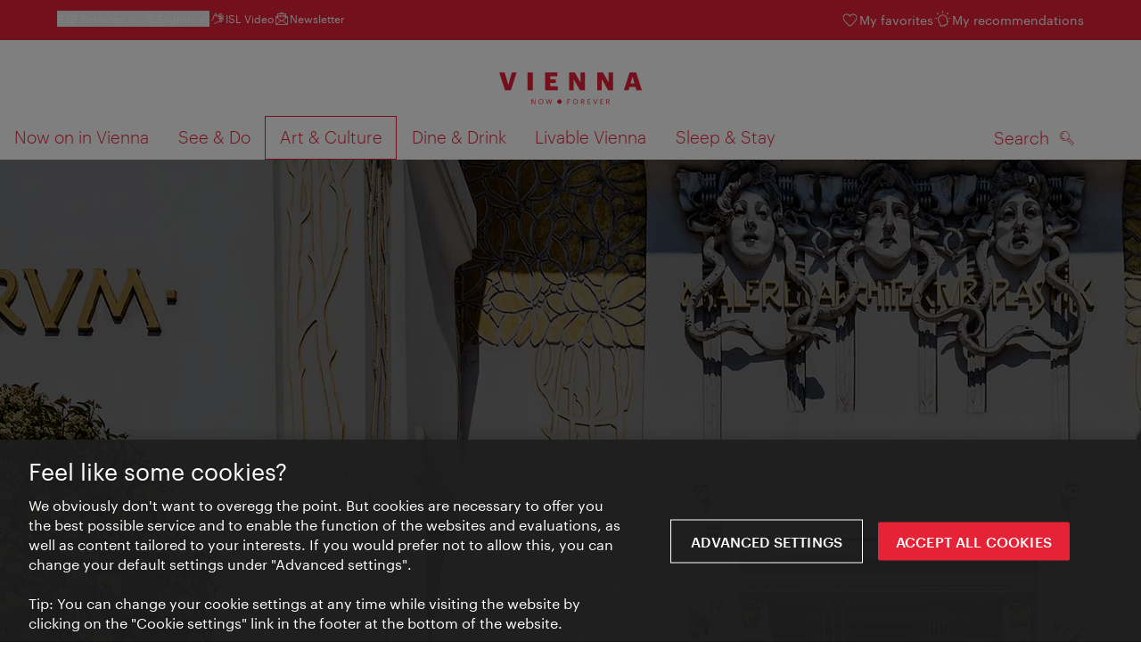

--- FILE ---
content_type: text/html;charset=UTF-8
request_url: https://www.wien.info/en/art-culture/art-nouveau
body_size: 26506
content:
<!DOCTYPE html>
<html lang="en" xml:lang="en" dir="ltr"    >
<head>
<meta charset="utf-8">
<meta name="viewport" content="width=device-width, initial-scale=1.0">
<meta http-equiv="Content-Security-Policy" content="default-src &#39;self&#39;; frame-src https://wien.info https://*.wien.info https://*.vienna.info https://*.convention.at https://wtv-auth.herokuapp.com https://wtv-api.herokuapp.com https://cdn.cookielaw.org https://*.onetrust.com https://*.onlyfy.jobs https://*.gstatic.com https://*.google.com https://*.google.at https://www.googletagmanager.com https://region1.google-analytics.com https://*.youtube-nocookie.com/ https://*.youtube.com https://*.walls.io https://walls.io https://vimeo.com https://*.jwpcdn.com https://*.flockler.com https://app.powerbi.com https://open.spotify.com https://*.feratel.com https://my.3dvirtualexperience.nl https://cdn.flipsnack.com https://player.flipsnack.com https://*.instagram.com https://ct.pinterest.com https://player.youku.com https://concierge.goodguys.ai https://einreichportal.waca.at https://*.adsrvr.org https://*.adnxs.com; frame-ancestors ; connect-src &#39;self&#39; https://wien.info https://*.wien.info https://*.onlyfy.jobs https://*.vienna.info https://*.convention.at https://wtv-auth.herokuapp.com https://wtv-api.herokuapp.com https://*.babiel.com https://cdn.cookielaw.org https://*.onetrust.com https://eu-api.friendlycaptcha.eu https://wtvassets.s3.eu-central-1.amazonaws.com https://*.gstatic.com https://*.google.com https://*.google.at https://*.youtube-nocookie.com/ https://*.youtube.com https://www.google-analytics.com https://www.googletagmanager.com https://www.googleadservices.com https://region1.google-analytics.com https://*.doubleclick.net https://*.snapengage.com https://*.walls.io https://walls.io https://vimeo.com https://*.jwpcdn.com https://*.flockler.com https://app.powerbi.com https://open.spotify.com https://*.feratel.com https://my.3dvirtualexperience.nl https://www.facebook.com https://ct.pinterest.com https://px.ads.linkedin.com/ https://api.prescreenapp.io https://analytics.tiktok.com https://concierge.goodguys.ai https://*.maptoolkit.net https://*.adsrvr.org https://*.adnxs.com; font-src &#39;self&#39; https://tracking.wien.info https://fonts.gstatic.com https://*.onlyfy.jobs https://*.oebb.at data:; img-src &#39;self&#39; data: https://wien.imxplatform.de https://imxplatform-cust-wtv.fsn1.your-objectstorage.com https://wtvassets.s3.eu-central-1.amazonaws.com https://*.onlyfy.jobs https://wien.info https://*.wien.info https://*.vienna.info https://*.convention.at https://*.babiel.com https://*.wien.gv.at https://*.gstatic.com https://*.google.com https://*.google.at https://*.youtube-nocookie.com/ https://*.youtube.com https://*.ytimg.com/ https://www.googletagmanager.com https://ssl.gstatic.com https://www.gstatic.com https://www.google-analytics.com https://googleads.g.doubleclick.net https://*.snapengage.com https://www.facebook.com https://*.linkedin.net https://*.walls.io https://walls.io https://cdn.cookielaw.org https://*.onetrust.com https://vimeo.com https://*.jwpcdn.com https://*.flockler.com https://app.powerbi.com https://open.spotify.com https://*.feratel.com https://my.3dvirtualexperience.nl https://wtv-api.herokuapp.com https://wtv-auth.herokuapp.com https://ct.pinterest.com https://px.ads.linkedin.com/ https://concierge.goodguys.ai https://*.adsrvr.org https://*.adnxs.com; media-src &#39;self&#39; https://wien.info https://*.wien.info https://*.vienna.info https://*.convention.at https://*.babiel.com https://*.onlyfy.jobs https://*.snapengage.com; script-src &#39;self&#39; &#39;unsafe-eval&#39; &#39;unsafe-inline&#39; https://wien.info https://*.wien.info https://*.vienna.info https://*.convention.at https://*.babiel.com https://wtv-auth.herokuapp.com https://wtv-api.herokuapp.com https://cdn.cookielaw.org https://*.onetrust.com https://*.onlyfy.jobs https://*.gstatic.com https://*.google.com https://*.google.at https://www.googletagmanager.com https://tagmanager.google.com https://www.google-analytics.com https://ssl.google-analytics.com https://region1.google-analytics.com https://storage.googleapis.com https://www.googleadservices.com https://*.youtube-nocookie.com/ https://*.youtube.com https://*.adform.net https://*.doubleclick.net https://snap.licdn.com https://*.snapengage.com https://connect.facebook.net https://*.linkedin.net https://*.walls.io https://walls.io https://vimeo.com https://*.jwpcdn.com https://*.flockler.com https://app.powerbi.com https://open.spotify.com https://*.feratel.com https://my.3dvirtualexperience.nl https://www.facebook.com https://s.pinimg.com https://ct.pinterest.com https://px.ads.linkedin.com/ https://*.oebb.at https://analytics.tiktok.com https://concierge.goodguys.ai https://*.adsrvr.org https://*.adnxs.com; manifest-src &#39;self&#39;; style-src &#39;self&#39; &#39;unsafe-inline&#39; https://wien.info https://*.wien.info https://*.vienna.info https://*.convention.at https://*.babiel.com https://tagmanager.google.com https://www.googletagmanager.com https://fonts.googleapis.com https://*.oebb.at https://concierge.goodguys.ai; worker-src blob:;"><title>Art Nouveau - vienna.info</title>
<script type="application/ld+json">
{
"@context": "https://schema.org",
"@type": "BreadcrumbList",
"itemListElement": [
{
"@type": "ListItem",
"position": 1,
"name": "Home",
"item": "https://www.wien.info/en"
},
{
"@type": "ListItem",
"position": 2,
"name": "Art &amp; Culture",
"item": "https://www.wien.info/en/art-culture"
},
{
"@type": "ListItem",
"position": 3,
"name": "Art Nouveau"
}
]
}
</script>
<meta name="apple-itunes-app" content="app-id=1486840263" />
<meta name="image" property="og:image" content="https://www.wien.info/resource/image/291318/19x10/1200/630/8217c81b038fe7504b454f14e58146ca/4897E57B91B969DC16E49BE53E8F7396/50252-jugendstilhaus-wienzeile-majolika-haus-otto-wagner.jpg" />
<meta property="og:title" content="Art Nouveau"/>
<meta property="og:description" content="Experience the city of Gustav Klimt, Egon Schiele and Otto Wagner. Discover unique art museums and the brilliant splendor of Vienna’s Art Nouveau facades." />
<meta property="og:url" content="https://www.wien.info/en/art-culture/art-nouveau" />
<meta property="fb:app_id" content="1173699693372957" />
<meta property="og:site_name" content="vienna.info"/>
<meta name="twitter:card" content="summary_large_image" />
<meta name="description" content="Experience the city of Gustav Klimt, Egon Schiele and Otto Wagner. Discover unique art museums and the brilliant splendor of Vienna’s Art Nouveau facades.">
<meta name="og:description" content="Experience the city of Gustav Klimt, Egon Schiele and Otto Wagner. Discover unique art museums and the brilliant splendor of Vienna’s Art Nouveau facades."><meta name="keywords" content="Indoor,Bildende Künste,Jugendstil,">
<meta content="all" name="robots" /> <link href="/assets/image/favicon.ico?v=3.8.25" rel="shortcut icon" />
<link href="/assets/css/main.css" media="screen, projection" rel="stylesheet"
type="text/css">
<link rel="manifest" href="/assets/manifest/manifest.json" />
<link href="/assets/image/homescreen/icon.png" rel="apple-touch-icon" />
<link href="/assets/image/homescreen/icon-96x96.png" rel="apple-touch-icon" sizes="96x96" />
<link href="/assets/image/homescreen/icon.png" rel="apple-touch-icon" sizes="120x120" />
<link href="/assets/image/homescreen/icon-152x152.png" rel="apple-touch-icon" sizes="152x152" />
<link href="/assets/image/homescreen/icon-192x192.png" rel="icon" sizes="192x192" />
<link href="/assets/image/homescreen/icon-128x128.png" rel="icon" sizes="128x128" />
<link href="/assets/image/logos/Logo_de_mit-Claim.svg" rel="image_src" />
<script>
dataLayer = [];
</script>
<link rel="alternate" hreflang="de" href="https://www.wien.info/de/kunst-kultur/jugendstil"/>
<link rel="alternate" hreflang="en" href="https://www.wien.info/en/art-culture/art-nouveau"/>
<link rel="alternate" hreflang="it" href="https://www.wien.info/it/arte-cultura/stile-liberty"/>
<link rel="alternate" hreflang="fr" href="https://www.wien.info/fr/art-culture/art-nouveau"/>
<link rel="alternate" hreflang="es" href="https://www.wien.info/es/arte-y-cultura/modernismo"/>
<link rel="alternate" hreflang="ru" href="https://www.wien.info/ru/%D0%B8%D1%81%D0%BA%D1%83%D1%81%D1%81%D1%82%D0%B2%D0%BE-%D0%BA%D1%83%D0%BB%D1%8C%D1%82%D1%83%D1%80%D0%B0/%D1%81%D1%82%D0%B8%D0%BB%D1%8C-%D0%BC%D0%BE%D0%B4%D0%B5%D1%80%D0%BD"/>
<link rel="alternate" hreflang="ro" href="https://www.wien.info/ro/arta-cultura/jugendstil"/>
<link rel="alternate" hreflang="ja" href="https://www.wien.info/ja/%E8%8A%B8%E8%A1%93-%E6%96%87%E5%8C%96/%E3%83%A6%E3%83%BC%E3%82%B2%E3%83%B3%E3%83%88%E3%82%B7%E3%83%A5%E3%83%86%E3%82%A3%E3%83%BC%E3%83%AB-%E4%B8%96%E7%B4%80%E6%9C%AB%E8%8A%B8%E8%A1%93"/>
<link rel="alternate" hreflang="x-default" href="https://www.wien.info/en/art-culture/art-nouveau"/>
<!-- Matomo Tag Manager -->
<script>
var _mtm = window._mtm = window._mtm || [];
_mtm.push({'mtm.startTime': (new Date().getTime()), 'event': 'mtm.Start'});
var d=document, g=d.createElement('script'), s=d.getElementsByTagName('script')[0];
g.async=true; g.src='https://tracking.wien.info/js/container_ab9Yd1yb.js'; s.parentNode.insertBefore(g,s);
</script>
<!-- End Matomo Tag Manager -->
<meta name="apple-itunes-app" content="app-id=1486840263">
<meta name="smartbanner:title" content="ivie - Vienna Guide">
<meta name="smartbanner:author" content="WienTourismus / Vienna Tourist Board">
<meta name="smartbanner:price" content="free">
<meta name="smartbanner:price-suffix-google" content=" - In Google Play">
<meta name="smartbanner:icon-google" content="/assets/image/homescreen/icon-192x192.png">
<meta name="smartbanner:button" content="View">
<meta name="smartbanner:button-url-google" content="https://play.google.com/store/apps/details?id=at.vienna.ivie">
<meta name="smartbanner:enabled-platforms" content="android">
<meta name="smartbanner:close-label" content="close">
<script>
/*!
* smartbanner.js v1.16.0 <https://github.com/ain/smartbanner.js>
* Copyright © 2020 Ain Tohvri, contributors. Licensed under GPL-3.0.
*/
(function(){function r(e,n,t){function o(i,f){if(!n[i]){if(!e[i]){var c="function"==typeof require&&require;if(!f&&c)return c(i,!0);if(u)return u(i,!0);var a=new Error("Cannot find module '"+i+"'");throw a.code="MODULE_NOT_FOUND",a}var p=n[i]={exports:{}};e[i][0].call(p.exports,function(r){var n=e[i][1][r];return o(n||r)},p,p.exports,r,e,n,t)}return n[i].exports}for(var u="function"==typeof require&&require,i=0;i<t.length;i++)o(t[i]);return o}return r})()({1:[function(require,module,exports){"use strict";Object.defineProperty(exports,"__esModule",{value:true});exports["default"]=void 0;function _classCallCheck(instance,Constructor){if(!(instance instanceof Constructor)){throw new TypeError("Cannot call a class as a function")}}function _defineProperties(target,props){for(var i=0;i<props.length;i++){var descriptor=props[i];descriptor.enumerable=descriptor.enumerable||false;descriptor.configurable=true;if("value"in descriptor)descriptor.writable=true;Object.defineProperty(target,descriptor.key,descriptor)}}function _createClass(Constructor,protoProps,staticProps){if(protoProps)_defineProperties(Constructor.prototype,protoProps);if(staticProps)_defineProperties(Constructor,staticProps);return Constructor}var Bakery=function(){function Bakery(){_classCallCheck(this,Bakery)}_createClass(Bakery,null,[{key:"getCookieExpiresString",value:function getCookieExpiresString(hideTtl){var now=new Date;var expireTime=new Date(now.getTime()+hideTtl);return"expires=".concat(expireTime.toGMTString(),";")}},{key:"bake",value:function bake(hideTtl,hidePath){document.cookie="smartbanner_exited=1; ".concat(hideTtl?Bakery.getCookieExpiresString(hideTtl):""," path=").concat(hidePath)}},{key:"unbake",value:function unbake(){document.cookie="smartbanner_exited=; expires=Thu, 01 Jan 1970 00:00:01 GMT;"}},{key:"baked",get:function get(){var value=document.cookie.replace(/(?:(?:^|.*;\s*)smartbanner_exited\s*=\s*([^;]*).*$)|^.*$/,"$1");return value==="1"}}]);return Bakery}();exports["default"]=Bakery},{}],2:[function(require,module,exports){(function(global){"use strict";Object.defineProperty(exports,"__esModule",{value:true});exports["default"]=void 0;function _classCallCheck(instance,Constructor){if(!(instance instanceof Constructor)){throw new TypeError("Cannot call a class as a function")}}function _defineProperties(target,props){for(var i=0;i<props.length;i++){var descriptor=props[i];descriptor.enumerable=descriptor.enumerable||false;descriptor.configurable=true;if("value"in descriptor)descriptor.writable=true;Object.defineProperty(target,descriptor.key,descriptor)}}function _createClass(Constructor,protoProps,staticProps){if(protoProps)_defineProperties(Constructor.prototype,protoProps);if(staticProps)_defineProperties(Constructor,staticProps);return Constructor}var Detector=function(){function Detector(){_classCallCheck(this,Detector)}_createClass(Detector,null,[{key:"platform",value:function platform(){if(/iPhone|iPad|iPod/i.test(window.navigator.userAgent)){return"ios"}else if(/Android/i.test(window.navigator.userAgent)){return"android"}}},{key:"userAgentMatchesRegex",value:function userAgentMatchesRegex(regexString){return new RegExp(regexString).test(window.navigator.userAgent)}},{key:"jQueryMobilePage",value:function jQueryMobilePage(){return typeof global.$!=="undefined"&&global.$.mobile!=="undefined"&&document.querySelector(".ui-page")!==null}},{key:"wrapperElement",value:function wrapperElement(){var selector=Detector.jQueryMobilePage()?".ui-page":"html";return document.querySelectorAll(selector)}}]);return Detector}();exports["default"]=Detector}).call(this,typeof global!=="undefined"?global:typeof self!=="undefined"?self:typeof window!=="undefined"?window:{})},{}],3:[function(require,module,exports){"use strict";var _smartbanner=_interopRequireDefault(require("./smartbanner.js"));function _interopRequireDefault(obj){return obj&&obj.__esModule?obj:{default:obj}}var smartbanner;window.addEventListener("load",function(){smartbanner=new _smartbanner["default"];if(smartbanner.apiEnabled){window.smartbanner=smartbanner}else{smartbanner.publish()}})},{"./smartbanner.js":5}],4:[function(require,module,exports){"use strict";Object.defineProperty(exports,"__esModule",{value:true});exports["default"]=void 0;function _classCallCheck(instance,Constructor){if(!(instance instanceof Constructor)){throw new TypeError("Cannot call a class as a function")}}function _defineProperties(target,props){for(var i=0;i<props.length;i++){var descriptor=props[i];descriptor.enumerable=descriptor.enumerable||false;descriptor.configurable=true;if("value"in descriptor)descriptor.writable=true;Object.defineProperty(target,descriptor.key,descriptor)}}function _createClass(Constructor,protoProps,staticProps){if(protoProps)_defineProperties(Constructor.prototype,protoProps);if(staticProps)_defineProperties(Constructor,staticProps);return Constructor}function valid(name){return name.indexOf("smartbanner:")!==-1&&name.split(":")[1].length>0}function convertToCamelCase(name){var parts=name.split("-");parts.map(function(part,index){if(index>0){parts[index]=part.charAt(0).toUpperCase()+part.substring(1)}});return parts.join("")}var OptionParser=function(){function OptionParser(){_classCallCheck(this,OptionParser)}_createClass(OptionParser,[{key:"parse",value:function parse(){var metas=document.getElementsByTagName("meta");var options={};Array.apply(null,metas).forEach(function(meta){var optionName=null;var name=meta.getAttribute("name");var content=meta.getAttribute("content");if(name&&content&&valid(name)&&content.length>0){optionName=name.split(":")[1];if(optionName.indexOf("-")!==-1){optionName=convertToCamelCase(optionName)}options[optionName]=content}});return options}}]);return OptionParser}();exports["default"]=OptionParser},{}],5:[function(require,module,exports){"use strict";Object.defineProperty(exports,"__esModule",{value:true});exports["default"]=void 0;var _optionparser=_interopRequireDefault(require("./optionparser.js"));var _detector=_interopRequireDefault(require("./detector.js"));var _bakery=_interopRequireDefault(require("./bakery.js"));function _interopRequireDefault(obj){return obj&&obj.__esModule?obj:{default:obj}}function _classCallCheck(instance,Constructor){if(!(instance instanceof Constructor)){throw new TypeError("Cannot call a class as a function")}}function _defineProperties(target,props){for(var i=0;i<props.length;i++){var descriptor=props[i];descriptor.enumerable=descriptor.enumerable||false;descriptor.configurable=true;if("value"in descriptor)descriptor.writable=true;Object.defineProperty(target,descriptor.key,descriptor)}}function _createClass(Constructor,protoProps,staticProps){if(protoProps)_defineProperties(Constructor.prototype,protoProps);if(staticProps)_defineProperties(Constructor,staticProps);return Constructor}var DEFAULT_PLATFORMS="android,ios";var DEFAULT_CLOSE_LABEL="Close";var datas={originalTop:"data-smartbanner-original-top",originalMarginTop:"data-smartbanner-original-margin-top"};function handleExitClick(event,self){self.exit();event.preventDefault()}function handleClickout(event,self){self.clickout()}function handleJQueryMobilePageLoad(event){if(!this.positioningDisabled){setContentPosition(event.data.height)}}function addEventListeners(self){var closeIcon=document.querySelector(".js_smartbanner__exit");closeIcon.addEventListener("click",function(event){return handleExitClick(event,self)});var button=document.querySelector(".js_smartbanner__button");button.addEventListener("click",function(event){return handleClickout(event,self)});if(_detector["default"].jQueryMobilePage()){$(document).on("pagebeforeshow",self,handleJQueryMobilePageLoad)}}function removeEventListeners(){if(_detector["default"].jQueryMobilePage()){$(document).off("pagebeforeshow",handleJQueryMobilePageLoad)}}function setContentPosition(value){var wrappers=_detector["default"].wrapperElement();for(var i=0,l=wrappers.length,wrapper;i<l;i++){wrapper=wrappers[i];if(_detector["default"].jQueryMobilePage()){if(wrapper.getAttribute(datas.originalTop)){continue}var top=parseFloat(getComputedStyle(wrapper).top);wrapper.setAttribute(datas.originalTop,isNaN(top)?0:top);wrapper.style.top=value+"px"}else{if(wrapper.getAttribute(datas.originalMarginTop)){continue}var margin=parseFloat(getComputedStyle(wrapper).marginTop);wrapper.setAttribute(datas.originalMarginTop,isNaN(margin)?0:margin);wrapper.style.marginTop=value+"px"}}}function restoreContentPosition(){var wrappers=_detector["default"].wrapperElement();for(var i=0,l=wrappers.length,wrapper;i<l;i++){wrapper=wrappers[i];if(_detector["default"].jQueryMobilePage()&&wrapper.getAttribute(datas.originalTop)){wrapper.style.top=wrapper.getAttribute(datas.originalTop)+"px"}else if(wrapper.getAttribute(datas.originalMarginTop)){wrapper.style.marginTop=wrapper.getAttribute(datas.originalMarginTop)+"px"}}}var SmartBanner=function(){function SmartBanner(){_classCallCheck(this,SmartBanner);var parser=new _optionparser["default"];this.options=parser.parse();this.platform=_detector["default"].platform();var event=new Event("smartbanner.init");document.dispatchEvent(event)}_createClass(SmartBanner,[{key:"publish",value:function publish(){if(Object.keys(this.options).length===0){throw new Error("No options detected. Please consult documentation.")}if(_bakery["default"].baked){return false}if(this.userAgentExcluded){return false}if(!(this.platformEnabled||this.userAgentIncluded)){return false}var bannerDiv=document.createElement("div");document.querySelector("body").appendChild(bannerDiv);bannerDiv.outerHTML=this.html;var event=new Event("smartbanner.view");document.dispatchEvent(event);if(!this.positioningDisabled){setContentPosition(this.height)}addEventListeners(this)}},{key:"exit",value:function exit(){removeEventListeners();if(!this.positioningDisabled){restoreContentPosition()}var banner=document.querySelector(".js_smartbanner");document.querySelector("body").removeChild(banner);var event=new Event("smartbanner.exit");document.dispatchEvent(event);_bakery["default"].bake(this.hideTtl,this.hidePath)}},{key:"clickout",value:function clickout(){var event=new Event("smartbanner.clickout");document.dispatchEvent(event)}},{key:"originalTop",get:function get(){var wrapper=_detector["default"].wrapperElement()[0];return parseFloat(wrapper.getAttribute(datas.originalTop))}},{key:"originalTopMargin",get:function get(){var wrapper=_detector["default"].wrapperElement()[0];return parseFloat(wrapper.getAttribute(datas.originalMarginTop))}},{key:"priceSuffix",get:function get(){if(this.platform==="ios"){return this.options.priceSuffixApple}else if(this.platform==="android"){return this.options.priceSuffixGoogle}return""}},{key:"icon",get:function get(){if(this.platform==="android"){return this.options.iconGoogle}else{return this.options.iconApple}}},{key:"buttonUrl",get:function get(){if(this.platform==="android"){return this.options.buttonUrlGoogle}else if(this.platform==="ios"){return this.options.buttonUrlApple}return"#"}},{key:"closeLabel",get:function get(){return this.options.closeLabel!==undefined?this.options.closeLabel:DEFAULT_CLOSE_LABEL}},{key:"html",get:function get(){var modifier=!this.options.customDesignModifier?this.platform:this.options.customDesignModifier;return'<div class="smartbanner smartbanner--'.concat(modifier,' js_smartbanner">\n <a href="javascript:void();" class="smartbanner__exit js_smartbanner__exit" aria-label="').concat(this.closeLabel,'"></a>\n <div class="smartbanner__icon" style="background-image: url(').concat(this.icon,');"></div>\n <div class="smartbanner__info">\n <div>\n <div class="smartbanner__info__title">').concat(this.options.title,'</div>\n <div class="smartbanner__info__author">').concat(this.options.author,'</div>\n <div class="smartbanner__info__price">').concat(this.options.price).concat(this.priceSuffix,'</div>\n </div>\n </div>\n <a href="').concat(this.buttonUrl,'" target="_blank" class="smartbanner__button js_smartbanner__button" rel="noopener" aria-label="').concat(this.options.button,'"><span class="smartbanner__button__label">').concat(this.options.button,"</span></a>\n </div>")}},{key:"height",get:function get(){try{return document.querySelector(".js_smartbanner").offsetHeight}catch(error){return 0}}},{key:"platformEnabled",get:function get(){var enabledPlatforms=this.options.enabledPlatforms||DEFAULT_PLATFORMS;return enabledPlatforms&&enabledPlatforms.replace(/\s+/g,"").split(",").indexOf(this.platform)!==-1}},{key:"positioningDisabled",get:function get(){return this.options.disablePositioning==="true"}},{key:"apiEnabled",get:function get(){return this.options.api==="true"}},{key:"userAgentExcluded",get:function get(){if(!this.options.excludeUserAgentRegex){return false}return _detector["default"].userAgentMatchesRegex(this.options.excludeUserAgentRegex)}},{key:"userAgentIncluded",get:function get(){if(!this.options.includeUserAgentRegex){return false}return _detector["default"].userAgentMatchesRegex(this.options.includeUserAgentRegex)}},{key:"hideTtl",get:function get(){return this.options.hideTtl?parseInt(this.options.hideTtl):false}},{key:"hidePath",get:function get(){return this.options.hidePath?this.options.hidePath:"/"}}]);return SmartBanner}();exports["default"]=SmartBanner},{"./bakery.js":1,"./detector.js":2,"./optionparser.js":4}]},{},[3]);
</script>
<style>
/*!
* smartbanner.js v1.16.0 <https://github.com/ain/smartbanner.js>
* Copyright © 2020 Ain Tohvri, contributors. Licensed under GPL-3.0.
*/
.smartbanner{position:absolute;top:0;left:0;overflow-x:hidden;width:100%;height:84px;background:#f3f3f3;font-family:Helvetica, sans, sans-serif}.smartbanner__exit{position:absolute;top:calc(50% - 6px);left:9px;display:block;margin:0;width:12px;height:12px;border:0;text-align:center}.smartbanner__exit::before,.smartbanner__exit::after{position:absolute;width:1px;height:12px;background:#767676;content:' '}.smartbanner__exit::before{transform:rotate(45deg)}.smartbanner__exit::after{transform:rotate(-45deg)}.smartbanner__icon{position:absolute;top:10px;left:30px;width:64px;height:64px;border-radius:15px;background-size:64px 64px}.smartbanner__info{position:absolute;top:10px;left:104px;display:flex;overflow-y:hidden;width:60%;height:64px;align-items:center;color:#000}.smartbanner__info__title{font-size:14px}.smartbanner__info__author,.smartbanner__info__price{font-size:12px}.smartbanner__button{position:absolute;top:32px;right:10px;z-index:1;display:block;padding:0 10px;min-width:10%;border-radius:5px;background:#f3f3f3;color:#1474fc;font-size:18px;text-align:center;text-decoration:none}.smartbanner__button__label{text-align:center}.smartbanner.smartbanner--android{background:#3d3d3d url("[data-uri]");box-shadow:inset 0 4px 0 #88b131}.smartbanner.smartbanner--android .smartbanner__exit{left:6px;margin-right:7px;width:17px;height:17px;border-radius:14px;background:#1c1e21;box-shadow:0 1px 2px rgba(0,0,0,0.8) inset,0 1px 1px rgba(255,255,255,0.3);color:#b1b1b3;font-family:'ArialRoundedMTBold', Arial;font-size:20px;line-height:17px;text-shadow:0 1px 1px #000}.smartbanner.smartbanner--android .smartbanner__exit::before,.smartbanner.smartbanner--android .smartbanner__exit::after{top:3px;left:8px;width:2px;height:11px;background:#b1b1b3}.smartbanner.smartbanner--android .smartbanner__exit:active,.smartbanner.smartbanner--android .smartbanner__exit:hover{color:#eee}.smartbanner.smartbanner--android .smartbanner__icon{background-color:transparent;box-shadow:none}.smartbanner.smartbanner--android .smartbanner__info{color:#ccc;text-shadow:0 1px 2px #000}.smartbanner.smartbanner--android .smartbanner__info__title{color:#fff;font-weight:bold}.smartbanner.smartbanner--android .smartbanner__button{top:30px;right:20px;padding:0;min-width:12%;border-radius:0;background:none;box-shadow:0 0 0 1px #333, 0 0 0 2px #dddcdc;color:#d1d1d1;font-size:14px;font-weight:bold}.smartbanner.smartbanner--android .smartbanner__button:active,.smartbanner.smartbanner--android .smartbanner__button:hover{background:none}.smartbanner.smartbanner--android .smartbanner__button__label{display:block;padding:0 10px;background:#42b6c9;background:linear-gradient(to bottom, #42b6c9, #39a9bb);box-shadow:none;line-height:24px;text-align:center;text-shadow:none;text-transform:none}.smartbanner.smartbanner--android .smartbanner__button__label:active,.smartbanner.smartbanner--android .smartbanner__button__label:hover{background:#2ac7e1}
</style>
<style>
#ot-sdk-btn {
padding: 0 !important;
font-size: .875em !important;
}
</style>
<!-- OneTrust Cookies Consent Notice start for wien.info -->
<script async src="https://cdn.cookielaw.org/scripttemplates/otSDKStub.js" data-document-language="true" type="text/javascript" charset="UTF-8" data-domain-script="42d50fb7-dcb9-4529-afd4-bd02b3026237"></script>
<script>
if (!window.getCookie) {
window.getCookie=function(name){var value="; "+document.cookie;var parts=value.split("; "+name+"=");if(parts.length==2)return parts.pop().split(";").shift()};
}
function otUpdateCookies(cookieName, accepted) {
document.cookie = cookieName + '=' + accepted + '; expires=Thu 31 Dec 2099 23:59:59 GMT' + '; path=/';
}
</script>
<!-- OneTrust Cookies Consent Notice end for wien.info -->
</head><body data-language="en" data-segment="en"
data-search-id="405672"
data-preview="false"
data-analytics-masterid="372146 - Jugendstil" data-analytics-contentid="369976"
data-analytics-parentid="374020" data-analytics-parentmasterid="374028"
data-analytics-page data-subsite="b2c"
>
<script type="text/javascript">
var lang = document.querySelector('body').dataset.language
var path = 'graphik/fonts_base64-nec.css'
if (lang !== 'ja') {
!function(){"use strict";function e(e,t,n){e.addEventListener?e.addEventListener(t,n,!1):e.attachEvent&&e.attachEvent("on"+t,n)}function t(e){return window.localStorage&&localStorage.font_css_cache_3&&localStorage.font_css_cache_3_file===e}function n(){if(window.localStorage&&window.XMLHttpRequest)if(t(o))c(localStorage.font_css_cache_3);else{var n=new XMLHttpRequest;n.open("GET",o,!0),e(n,"load",function(){4===n.readyState&&(c(n.responseText),localStorage.font_css_cache_3=n.responseText,localStorage.font_css_cache_3_file=o)}),n.send()}else{var a=document.createElement("link");a.href=o,a.rel="stylesheet",a.type="text/css",document.getElementsByTagName("head")[0].appendChild(a),document.cookie="font_css_cache"}}function c(e){var t=document.createElement("style");t.innerHTML=e,document.getElementsByTagName("head")[0].appendChild(t)}var o="/assets/font/dist/"+path;window.localStorage&&localStorage.font_css_cache_3||document.cookie.indexOf("font_css_cache")>-1?n():e(window,"load",n)}();
}
</script><noscript><link rel="stylesheet" href="/assets/font/dist/graphik/fonts_base64-nec.css"></noscript>
<style>
.workinprogress {
opacity: 0.35;
filter: grayscale(100%);
}
.underline {
text-decoration: underline;
text-underline-position: under;
}
.strike {
text-decoration: line-through;
}
/* MOVE ME to proper CSS, WTCMS-17 */
.grid_column.grid_column--12 > div.htmlblock {
width: 100%;
}
/* DELETE ME, after integration into buildprocess new. */
.jw-controlbar.jw-background-color.jw-reset {
width: 100%;
}
/* DELETE ME, after integration into buildprocess new. WTCMS-2526 */
.tile_image-container .player {
margin: 0;
}
/* DELETE ME, after integration into buildprocess new. WTCMS-2438 */
body #ot-sdk-btn.ot-sdk-show-settings, #ot-sdk-btn.optanon-show-settings {
background-color: transparent !important;
color: rgb(229, 34, 54) !important;
border: none;
}
body #ot-sdk-btn.ot-sdk-show-settings:hover, #ot-sdk-btn.optanon-show-settings:hover {
background-color: transparent;
color: rgb(229, 34, 54);
}
/* DELETE ME, WTCMS-835 */
.header-hero--no-link .header-hero_image-container {
opacity: 1;
}
/* DELETE ME, after integration WTCMS-15*/
.tile_link.tile_link--video {
display: flex;
justify-content: flex-start;
}
.tile_link.tile_link.tile_link--video-campaign .responsive-video-embed {
padding-bottom: 56.25%;
}
.tile_link--video>.tile_image-container--video {
position: relative;
background: #000;
height: auto;
padding-top: 33%;
width: 50%;
}
.tile_link--video>.tile_image-container--video.tile_image-container--video-campaign {
position: relative;
background: #000;
height: auto;
padding-top: calc(56.25% / 2);
width: 50%;
}
.u--is-text-color {
color: rgba(0,0,0,1) !important;
}
@media screen and (max-width: 599px) {
.tile_link.tile_link--video {
display: block;
justify-content: initial;
}
.tile_link--video>.tile_image-container--video {
padding-top: 56.25%;
width: 100%;
}
.tile_link--video>.tile_image-container--video.tile_image-container--video-campaign {
padding-top: 56.25%;
width: 100%;
}
.tile_link .responsive-video-embed {
padding-bottom: 56.25%;
}
.tile_image-container--video,
.tile--fixed-dimensions>.tile_link.tile_link--video-standardteaser {
padding-top: 56.25%;
}
/* WTCMS-104: Remove Teaser Image for row_more */
.grid_row--vcbnews .tile_link {
padding-top: 0;
}
.grid_row--vcbnews .tile_image-container {
display: none;
}
}
</style>
<div data-loadmodule="headroomwrapper">
<nav data-ds class="grid u--position-rel up--is-hidden" aria-label="Servicenavigation">
<a href="#main-navigation" class="u--is-accessible-hidden-not-on-focus-not-on-mobile skiplink">To navigation</a>
<a href="#main-content" class="u--is-accessible-hidden-not-on-focus-not-on-mobile skiplink">To contents</a>
<!--
We have to include service_container as a class as long as headroomwrapper.js depends on it.
Once headroomwrapper.js is refactored we can remove this class again.
There is a chance of potential styling conflicts with the class but right now the design system overrides it.
-->
<div class="hidden lg:block bg-brand text-white px-1600 py-300 service_container">
<div class="flex justify-between">
<ul class="flex gap-400">
<li class="relative [&_a]:text-base-content [&_a:hover]:underline">
<button class="text-white text-300 font-normal hover:underline flex items-center gap-100" data-loadmodule="flyout" data-analytics-features-flyoutb2b="" data-flyout-module="b2b" aria-expanded="false">
<span>B2B Services</span>
<svg width="1.5em" height="1.5em" aria-hidden="true">
<use href="/assets/image/icon/ds/chevron-small-down.svg#chevron-small-down" />
</svg>
</button>
<div id="b2b-flyout-menu" class="service_flyout service_flyout--left-aligned service_flyout--animation service_flyout--list service_flyout--b2b u--is-hidden">
<ul class="service_list-item u--width-100">
<li>
<a href="https://b2b.wien.info/en">Vienna Tourist Board B2B</a>
</li>
<li>
<a href="https://experts.wien.info/welcome-en">Vienna Experts Club</a>
</li>
<li>
<a href="https://meeting.vienna.info/en">Meeting Destination Vienna</a>
</li>
</ul>
</div>
</li><div class="relative">
<button class="text-white text-300 font-normal hover:underline flex items-center gap-100" data-loadmodule="flyout" data-flyout-module="language-picker" aria-expanded="false">
<svg width="1.5em" height="1.5em" aria-hidden="true">
<use href="/assets/image/icon/ds/language.svg#language" />
</svg>
<span>English</span>
<svg width="1.5em" height="1.5em" aria-hidden="true">
<use href="/assets/image/icon/ds/chevron-small-down.svg#chevron-small-down" />
</svg>
</button>
<ul class="py-200 service_flyout service_flyout--left-aligned service_flyout--animation service_flyout--list service_flyout--language language-navigation u--is-hidden"
data-loadmodule="preferred-language">
<li>
<a rel="alternate" href="https://www.wien.info/de/kunst-kultur/jugendstil" lang="de" xml:lang="de" hreflang="de"
class="language-navigation_link text-base-content hover:underline focus:underline"><span>Deutsch</span>
</a>
</li>
<li>
<a rel="alternate" href="https://www.wien.info/it/arte-cultura/stile-liberty" lang="it" xml:lang="it" hreflang="it"
class="language-navigation_link text-base-content hover:underline focus:underline"><span>Italiano</span>
</a>
</li>
<li>
<a rel="alternate" href="https://www.wien.info/fr/art-culture/art-nouveau" lang="fr" xml:lang="fr" hreflang="fr"
class="language-navigation_link text-base-content hover:underline focus:underline"><span>Français</span>
</a>
</li>
<li>
<a rel="alternate" href="https://www.wien.info/es/arte-y-cultura/modernismo" lang="es" xml:lang="es" hreflang="es"
class="language-navigation_link text-base-content hover:underline focus:underline"><span>Español</span>
</a>
</li>
<li>
<a rel="alternate" href="https://www.wien.info/hu/m%C5%B1v%C3%A9szet-kult%C3%BAra" lang="hu" xml:lang="hu" hreflang="hu"
class="language-navigation_link text-muted no-underline hover:bg-[var(--color-grey-90)]"><span>Magyarul</span>
</a>
</li>
<li>
<a rel="alternate" href="https://www.wien.info/ru/%D0%B8%D1%81%D0%BA%D1%83%D1%81%D1%81%D1%82%D0%B2%D0%BE-%D0%BA%D1%83%D0%BB%D1%8C%D1%82%D1%83%D1%80%D0%B0/%D1%81%D1%82%D0%B8%D0%BB%D1%8C-%D0%BC%D0%BE%D0%B4%D0%B5%D1%80%D0%BD" lang="ru" xml:lang="ru" hreflang="ru"
class="language-navigation_link text-base-content hover:underline focus:underline"><span>Русский</span>
</a>
</li>
<li>
<a rel="alternate" href="https://www.wien.info/pl/sztuka-kultura" lang="pl" xml:lang="pl" hreflang="pl"
class="language-navigation_link text-muted no-underline hover:bg-[var(--color-grey-90)]"><span>Polski</span>
</a>
</li>
<li>
<a rel="alternate" href="https://www.wien.info/ro/arta-cultura/jugendstil" lang="ro" xml:lang="ro" hreflang="ro"
class="language-navigation_link text-base-content hover:underline focus:underline"><span>Română</span>
</a>
</li>
<li>
<a rel="alternate" href="https://www.wien.info/cs/um%C4%9Bn%C3%AD-kultura" lang="cs" xml:lang="cs" hreflang="cs"
class="language-navigation_link text-muted no-underline hover:bg-[var(--color-grey-90)]"><span>Česky</span>
</a>
</li>
<li>
<a rel="alternate" href="https://www.wien.info/ja/%E8%8A%B8%E8%A1%93-%E6%96%87%E5%8C%96/%E3%83%A6%E3%83%BC%E3%82%B2%E3%83%B3%E3%83%88%E3%82%B7%E3%83%A5%E3%83%86%E3%82%A3%E3%83%BC%E3%83%AB-%E4%B8%96%E7%B4%80%E6%9C%AB%E8%8A%B8%E8%A1%93" lang="ja" xml:lang="ja" hreflang="ja"
class="language-navigation_link text-base-content hover:underline focus:underline"><span>日本語</span>
</a>
</li>
<li>
<a rel="alternate" href="https://www.wien.info/zh/%E8%89%BA%E6%9C%AF%E5%92%8C%E6%96%87%E5%8C%96" lang="zh" xml:lang="zh" hreflang="zh"
class="language-navigation_link text-muted no-underline hover:bg-[var(--color-grey-90)]"><span>中文</span>
</a>
</li>
</ul>
</div><li class="relative">
<a class="text-white text-300 font-normal hover:underline flex items-center gap-100" href="/en/travel-info/accessible-vienna/vienna-in-isl/welcome-to-vienna-video-in-international-sign-language-998046" >
<svg width="1.5em" height="1.5em" aria-hidden="true">
<use href="/assets/image/icon/ds/sign-language.svg#sign-language" />
</svg>
ISL Video
</a>
</li><li>
<a class="text-white text-300 font-normal hover:underline flex items-center gap-100" data-analytics-newsletter-topnav=""
href="/en/newsletter">
<svg width="1.5em" height="1.5em" aria-hidden="true">
<use href="/assets/image/icon/ds/newsletter.svg#newsletter" />
</svg>
<span>Newsletter</span>
</a>
</li> </ul>
<div class="flex gap-600">
<li>
<a class="text-white text-350 font-normal hover:underline flex items-center gap-200" data-analytics--topnav=""
href="/en/my-favorites" data-loadmodule="favorites-indicator" data-favorites-indicator>
<span data-icon-outlined>
<svg width="1.5em" height="1.5em" aria-hidden="true">
<use href="/assets/image/icon/ds/heart.svg#heart" />
</svg>
</span>
<span data-icon-selected class="hidden">
<svg width="1.5em" height="1.5em" aria-hidden="true">
<use href="/assets/image/icon/ds/heart-selected.svg#heart-selected" />
</svg>
</span>
<span>
My favorites
<span class="u--is-accessible-hidden" data-favorites-count></span>
</span>
</a>
</li><li>
<a class="text-white text-350 font-normal hover:underline flex items-center gap-200" data-analytics--topnav=""
href="/en/my-recommendations">
<span>
<svg width="1.5em" height="1.5em" aria-hidden="true">
<use href="/assets/image/icon/ds/interests.svg#interests" />
</svg>
</span>
<span>
My recommendations
</span>
</a>
</li> </div>
</div>
</div>
</nav><nav class="navigation u--clearfix up--is-hidden" role="navigation" id="main-navigation" aria-label="">
<div class="navigation_logo-container hide--lt-large">
<a href="/en" class="navigation_logo-link">
<img src="/assets/image/logos/Logo_en_mit-Claim.svg"
class="navigation_logo navigation_logo--language-en"
alt="Logo Vienna: Now – forever." />
<img src="/assets/image/logos/Logo_en_mit-Claim-centered.svg"
class="navigation_logo navigation_logo--mobile navigation_logo--language-en"
alt="Logo Vienna: Now – forever." /> </a>
</div>
<div class="navigation_toggle-container">
<button class="button--no-style navigation_toggle hide--gt-large" aria-expanded="false">
<div class="navigation_hamburger-icon"></div>
<span class="u--is-accessible-hidden">Show/hide navigation</span>
</button>
<ul class="navigation_list u--clearfix hide--lt-large">
<li class="navigation_item hide--gt-large">
<div class="navigation_logo-container navigation_logo-container--mobile-navigation">
<a href="/en">
<img class="navigation_logo navigation_logo--mobile-navigation navigation_logo--language-en"
src="/assets/image/logos/Logo_en_mit-Claim-centered.svg"
alt="Logo Vienna: Now – forever."/> </a>
</div>
</li>
<li class="navigation_item ">
<div class="navigation_wrapper">
<a href="/en/now-on"
class="navigation_flyout-label"
aria-expanded="false"><span>
Now on in Vienna
</span>
<span class="icon icon--list-down-red hide--gt-large u--floats-right"></span>
</a>
</div>
<div class="navigation_flyout u--is-hidden grid"
aria-label="Untermenü" i18n:attributes="aria-label" aria-hidden="true">
<div class="grid">
<div class="grid_row navigation_flyout-container navigation_flyout-container--top">
<div class="navigation_flyout-headline">
<a href="/en/now-on" class="navigation_flyout-headline--link">
Now on in Vienna
</a>
</div>
</div>
<div class="grid_row navigation_flyout-container navigation_flyout-container--bottom">
<div class="navigation_flyout-grid navigation_flyout-grid--column grid_column grid_column--3">
<ul class="navigation_categories">
<li >
<a href="/en/now-on/eurovision-song-contest" class="navigation_categories-link" >
Eurovision Song Contest 2026
</a>
</li><li >
<a href="/en/now-on/event-search" class="navigation_categories-link" >
Event Search
</a>
</li><li >
<a href="/en/now-on/spring-in-vienna" class="navigation_categories-link" >
Spring in Vienna
</a>
</li><li >
<a href="/en/now-on/summer-in-vienna" class="navigation_categories-link" >
Summer in Vienna
</a>
</li><li >
<a href="/en/now-on/autumn-in-vienna" class="navigation_categories-link" >
Autumn in Vienna
</a>
</li><li >
<a href="/en/now-on/winter-in-vienna" class="navigation_categories-link" >
Winter in Vienna
</a>
</li> </ul>
</div>
<div class="navigation_flyout-grid navigation_flyout-grid--column grid_column grid_column--6">
<div class="navigation_teaser u--width-100 hide--lt-large">
<a class="navigation_teaser-link" data-analytics-navteaser=""
href="/en/art-culture/music-stage-shows/dance/ball-season-340214"
>
<figure class="figure">
<div class="tile_image-container ">
<img
loading="lazy"
aria-hidden="true"
title="WienTourismus/Paul Bauer"
src="/resource/image/703980/3x2/310/206/e56321f6b19ef890a26e2e724b1d2ffb/DAE7B7B855EEF1782F573FDAD0AABABB/52229-philharmonikerball-eroeffnung-musikverein.webp"
srcset="/resource/image/703980/3x2/620/413/e56321f6b19ef890a26e2e724b1d2ffb/09A200357F8E43E6FA18441F3BD4C621/52229-philharmonikerball-eroeffnung-musikverein.webp 2x"
alt="Dancing couples at the Philharmonic Ball of the Vienna Music Society">
</div> </figure>
<h3 class="navigation_teaser-headline">Vienna ball season: Let the waltz begin!</h3>
<div class="navigation_teaser-text">
Since the Congress of Vienna, the city of waltzes has been famous for its legendary balls. Each year more than 450 balls take place in Vienna. The ... </div>
</a>
</div>
</div> </div>
</div>
</div></li><li class="navigation_item ">
<div class="navigation_wrapper">
<a href="/en/see-do"
class="navigation_flyout-label"
aria-expanded="false"><span>
See &amp; Do
</span>
<span class="icon icon--list-down-red hide--gt-large u--floats-right"></span>
</a>
</div>
<div class="navigation_flyout u--is-hidden grid"
aria-label="Untermenü" i18n:attributes="aria-label" aria-hidden="true">
<div class="grid">
<div class="grid_row navigation_flyout-container navigation_flyout-container--top">
<div class="navigation_flyout-headline">
<a href="/en/see-do" class="navigation_flyout-headline--link">
See &amp; Do
</a>
</div>
</div>
<div class="grid_row navigation_flyout-container navigation_flyout-container--bottom">
<div class="navigation_flyout-grid navigation_flyout-grid--column grid_column grid_column--3">
<ul class="navigation_categories">
<li >
<a href="/en/see-do/sights-from-a-to-z" class="navigation_categories-link" >
Sights from A to Z
</a>
</li><li >
<a href="/en/see-do/discover-vienna" class="navigation_categories-link" >
Discover Vienna
</a>
</li><li >
<a href="/en/see-do/shopping" class="navigation_categories-link" >
Shopping
</a>
</li><li >
<a href="/en/see-do/neighborhoods" class="navigation_categories-link" >
Neighborhoods
</a>
</li><li >
<a href="/en/see-do/families" class="navigation_categories-link" >
For Families
</a>
</li><li >
<a href="/en/see-do/lgbt" class="navigation_categories-link" >
For LGBTIQ+
</a>
</li><li >
<a href="/en/see-do/around-vienna" class="navigation_categories-link" >
Around Vienna
</a>
</li> </ul>
</div>
<div class="navigation_flyout-grid navigation_flyout-grid--column grid_column grid_column--6">
<div class="navigation_teaser u--width-100 hide--lt-large">
<a class="navigation_teaser-link" data-analytics-navteaser=""
href="/en/see-do/neighborhoods/around-the-altes-akh-993204"
>
<figure class="figure">
<div class="tile_image-container ">
<img
loading="lazy"
aria-hidden="true"
title="WienTourismus/Paul Bauer"
src="/resource/image/965772/3x2/310/206/9de7fc10ee400101d38fab84e40c3cf8/158DF955A0F08ECE2E8BAB12A363D060/52372-altes-akh.webp"
srcset="/resource/image/965772/3x2/620/413/9de7fc10ee400101d38fab84e40c3cf8/B77C81F6DF91CF207EC47C6F947AE0F4/52372-altes-akh.webp 2x"
alt="Old AKH with meadow in the foreground">
</div> </figure>
<h3 class="navigation_teaser-headline">Around the Altes AKH</h3>
<div class="navigation_teaser-text">
Where medical history meets student flair: the area around the former General Hospital (AKH) is not only a hotspot for aspiring academics, but ... </div>
</a>
</div>
</div> </div>
</div>
</div></li><li class="navigation_item navigation_item--active">
<div class="navigation_wrapper">
<a href="/en/art-culture"
class="navigation_flyout-label"
aria-expanded="false"><span>
Art &amp; Culture
</span>
<span class="icon icon--list-down-red hide--gt-large u--floats-right"></span>
</a>
</div>
<div class="navigation_flyout u--is-hidden grid"
aria-label="Untermenü" i18n:attributes="aria-label" aria-hidden="true">
<div class="grid">
<div class="grid_row navigation_flyout-container navigation_flyout-container--top">
<div class="navigation_flyout-headline">
<a href="/en/art-culture" class="navigation_flyout-headline--link">
Art &amp; Culture
</a>
</div>
</div>
<div class="grid_row navigation_flyout-container navigation_flyout-container--bottom">
<div class="navigation_flyout-grid navigation_flyout-grid--column grid_column grid_column--3">
<ul class="navigation_categories">
<li >
<a href="/en/art-culture/imperial-sights" class="navigation_categories-link" >
Imperial Sights
</a>
</li><li >
<a href="/en/art-culture/museums-exhibitions" class="navigation_categories-link" >
Museums &amp; Exhibitions
</a>
</li><li >
<a href="/en/art-culture/architecture" class="navigation_categories-link" >
Architecture
</a>
</li><li >
<a href="/en/art-culture/music-stage-shows" class="navigation_categories-link" >
Music &amp; Stage Shows
</a>
</li> </ul>
</div>
<div class="navigation_flyout-grid navigation_flyout-grid--column grid_column grid_column--6">
<div class="navigation_teaser u--width-100 hide--lt-large">
<a class="navigation_teaser-link" data-analytics-navteaser=""
href="/en/dine-drink/viennabites/a-bite-of-art-indulgence-in-art-1061070"
>
<figure class="figure">
<div class="tile_image-container ">
<img
loading="lazy"
aria-hidden="true"
title="WienTourismus/Paul Bauer"
src="/resource/image/525318/3x2/310/206/a11426b988f7afaf4de62deb79fd57eb/6CFE305C7345BF1915559F7F33D50ECB/51849-kunsthistorisches-museum-saliera.webp"
srcset="/resource/image/525318/3x2/620/413/a11426b988f7afaf4de62deb79fd57eb/702B9222011D10D48CC88FDE73FA9952/51849-kunsthistorisches-museum-saliera.webp 2x"
alt="Kunsthistorisches Museum, Cellini Salt Cellar">
</div> </figure>
<h3 class="navigation_teaser-headline">A Bite of Art – Indulgence in Art</h3>
<div class="navigation_teaser-text">
The Kunsthistorisches Museum Vienna is dedicating a very special program to the theme of food in 2026. Enjoy culinary themes in art and savor ... </div>
</a>
</div>
</div> </div>
</div>
</div></li><li class="navigation_item ">
<div class="navigation_wrapper">
<a href="/en/dine-drink"
class="navigation_flyout-label"
aria-expanded="false"><span>
Dine &amp; Drink
</span>
<span class="icon icon--list-down-red hide--gt-large u--floats-right"></span>
</a>
</div>
<div class="navigation_flyout u--is-hidden grid"
aria-label="Untermenü" i18n:attributes="aria-label" aria-hidden="true">
<div class="grid">
<div class="grid_row navigation_flyout-container navigation_flyout-container--top">
<div class="navigation_flyout-headline">
<a href="/en/dine-drink" class="navigation_flyout-headline--link">
Dine &amp; Drink
</a>
</div>
</div>
<div class="grid_row navigation_flyout-container navigation_flyout-container--bottom">
<div class="navigation_flyout-grid navigation_flyout-grid--column grid_column grid_column--3">
<ul class="navigation_categories">
<li >
<a href="/en/dine-drink/viennabites" class="navigation_categories-link" >
Culinary Highlights 2026
</a>
</li><li >
<a href="/en/dine-drink/coffeehouses" class="navigation_categories-link" >
Coffeehouses
</a>
</li><li >
<a href="/en/dine-drink/wine" class="navigation_categories-link" >
Viennese Wine &amp; Heurige
</a>
</li><li >
<a href="/en/dine-drink/restaurants" class="navigation_categories-link" >
Restaurants
</a>
</li><li >
<a href="/en/dine-drink/viennese-cuisine" class="navigation_categories-link" >
Viennese Cuisine
</a>
</li><li >
<a href="/en/dine-drink/markets" class="navigation_categories-link" >
Markets &amp; Districts to Savor
</a>
</li><li >
<a href="/en/dine-drink/bars-clubs" class="navigation_categories-link" >
Bars &amp; Clubs
</a>
</li> </ul>
</div>
<div class="navigation_flyout-grid navigation_flyout-grid--column grid_column grid_column--6">
<div class="navigation_teaser u--width-100 hide--lt-large">
<a class="navigation_teaser-link" data-analytics-navteaser=""
href="/en/dine-drink/viennabites"
>
<figure class="figure">
<div class="tile_image-container ">
<img
loading="lazy"
aria-hidden="true"
title="WienTourismus/Gabriel Hyden"
src="/resource/image/1000536/3x2/310/206/a88c0f2c956e352fa3464c90d5ac89de/1DB4FAB8917606A0AC805F55F56B1DCB/c26-header-16zu9-standbild-en.webp"
srcset="/resource/image/1000536/3x2/620/413/a88c0f2c956e352fa3464c90d5ac89de/38B36A11F8B87ECB72F0082EFA3C187C/c26-header-16zu9-standbild-en.webp 2x"
alt="Slogan “Vienna Bites. Cuisine, Culture, Character” in the background Food on a table">
</div> </figure>
<h3 class="navigation_teaser-headline">Vienna Bites. Cuisine, Culture, Character</h3>
<div class="navigation_teaser-text">
In 2026, Vienna is all about culinary delights. We celebrate Vienna’s gastronomic identity and its unique cuisine. </div>
</a>
</div>
</div> </div>
</div>
</div></li><li class="navigation_item ">
<div class="navigation_wrapper">
<a href="/en/livable-vienna"
class="navigation_flyout-label"
aria-expanded="false"><span>
Livable Vienna
</span>
<span class="icon icon--list-down-red hide--gt-large u--floats-right"></span>
</a>
</div>
<div class="navigation_flyout u--is-hidden grid"
aria-label="Untermenü" i18n:attributes="aria-label" aria-hidden="true">
<div class="grid">
<div class="grid_row navigation_flyout-container navigation_flyout-container--top">
<div class="navigation_flyout-headline">
<a href="/en/livable-vienna" class="navigation_flyout-headline--link">
Livable Vienna
</a>
</div>
</div>
<div class="grid_row navigation_flyout-container navigation_flyout-container--bottom">
<div class="navigation_flyout-grid navigation_flyout-grid--column grid_column grid_column--3">
<ul class="navigation_categories">
<li >
<a href="/en/livable-vienna/parks-green-spaces" class="navigation_categories-link" >
Parks &amp; Green Spaces
</a>
</li><li >
<a href="/en/livable-vienna/water-in-vienna" class="navigation_categories-link" >
Water in Vienna
</a>
</li><li >
<a href="/en/livable-vienna/sports" class="navigation_categories-link" >
Sport &amp; Recreation
</a>
</li><li >
<a href="/en/livable-vienna/sustainable-vienna" class="navigation_categories-link" >
Sustainable Vienna
</a>
</li><li >
<a href="/en/livable-vienna/smart-city-vienna" class="navigation_categories-link" >
City of the Future
</a>
</li> </ul>
</div>
<div class="navigation_flyout-grid navigation_flyout-grid--column grid_column grid_column--6">
<div class="navigation_teaser u--width-100 hide--lt-large">
<a class="navigation_teaser-link" data-analytics-navteaser=""
href="/en/livable-vienna/sports/therme-wien-361250"
>
<figure class="figure">
<div class="tile_image-container ">
<img
loading="lazy"
aria-hidden="true"
title="Therme Wien"
src="/resource/image/311452/3x2/310/206/8f6832dbc3db1e1d2da6f8b36cb5a40b/301A3568CFBB855E86B0CFB1FB653490/therme-wien-oberlaa-spass-wasser-erholung-entspannung-wellness-stein-der-ruhe-grottenbecken.webp"
srcset="/resource/image/311452/3x2/620/413/8f6832dbc3db1e1d2da6f8b36cb5a40b/DD1B412E4D75CFA31A1ECC61FEDB5C13/therme-wien-oberlaa-spass-wasser-erholung-entspannung-wellness-stein-der-ruhe-grottenbecken.webp 2x"
alt="Grotto pool at the Vienna Spa">
</div> </figure>
<h3 class="navigation_teaser-headline">Therme Wien – pure wellness</h3>
<div class="navigation_teaser-text">
If you’re looking for relaxation, then come to Therme Wien. Europe’s biggest and most modern city spa makes wellness dreams come true! Therme ... </div>
</a>
</div>
</div> </div>
</div>
</div></li><li class="navigation_item ">
<div class="navigation_wrapper">
<a href="/en/travel-info"
class="navigation_flyout-label"
aria-expanded="false"><span>
Sleep &amp; Stay
</span>
<span class="icon icon--list-down-red hide--gt-large u--floats-right"></span>
</a>
</div>
<div class="navigation_flyout u--is-hidden grid"
aria-label="Untermenü" i18n:attributes="aria-label" aria-hidden="true">
<div class="grid">
<div class="grid_row navigation_flyout-container navigation_flyout-container--top">
<div class="navigation_flyout-headline">
<a href="/en/travel-info" class="navigation_flyout-headline--link">
Sleep &amp; Stay
</a>
</div>
</div>
<div class="grid_row navigation_flyout-container navigation_flyout-container--bottom">
<div class="navigation_flyout-grid navigation_flyout-grid--column grid_column grid_column--3">
<ul class="navigation_categories">
<li >
<a href="/en/travel-info/hotels-accomodations" class="navigation_categories-link" >
Hotels &amp; Accommodations
</a>
</li><li >
<a href="/en/travel-info/vienna-city-card" class="navigation_categories-link" >
Vienna City Card
</a>
</li><li >
<a href="/en/travel-info/arrival-departure" class="navigation_categories-link" >
Arrival &amp; Departure
</a>
</li><li >
<a href="/en/travel-info/transport" class="navigation_categories-link" >
Getting around
</a>
</li><li >
<a href="/en/travel-info/ivie-app" class="navigation_categories-link" >
ivie App
</a>
</li><li >
<a href="/en/travel-info/tourist-info" class="navigation_categories-link" >
Good to know
</a>
</li><li >
<a href="/en/travel-info/services" class="navigation_categories-link" >
Our Services
</a>
</li><li >
<a href="/en/travel-info/accessible-vienna" class="navigation_categories-link" >
Accessibility
</a>
</li> </ul>
</div>
<div class="navigation_flyout-grid navigation_flyout-grid--column grid_column grid_column--6">
<div class="navigation_teaser u--width-100 hide--lt-large">
<a class="navigation_teaser-link" data-analytics-navteaser=""
href="/en/travel-info/ivie-app/ivie-beisl-guide-1036788"
>
<figure class="figure">
<div class="tile_image-container ">
<img
loading="lazy"
aria-hidden="true"
title="WienTourismus/Gabriel Hyden"
src="/resource/image/1030446/3x2/310/206/e36006267d1b8026daa903c72c9e15dc/6662B679D868A114D2423DB7A9707304/werbesujet-ivie-wirtshaus-und-beisl-guide-header-en.webp"
srcset="/resource/image/1030446/3x2/620/413/e36006267d1b8026daa903c72c9e15dc/33A79740DDE40FF0FF57A6883A36861F/werbesujet-ivie-wirtshaus-und-beisl-guide-header-en.webp 2x"
alt="Advertising sujet with text: Tavern &amp; Beisl Guide">
</div> </figure>
<h3 class="navigation_teaser-headline">Explore Vienna’s Taverns and Beisl with ivie</h3>
<div class="navigation_teaser-text">
Want to enjoy authentic Viennese cuisine? The Tavern & Beisl Guide in ivie, the city guide app for Vienna, highlights standout taverns and inns, ... </div>
</a>
</div>
</div> </div>
</div>
</div></li>
<!-- My Vienna - MOBILE ONLY -->
<li data-ds class="navigation_item hide--gt-large">
<div class="bg-brand text-white p-600">
<strong class="uppercase text-300 font-medium pb-200 tracking-wide">My Vienna</strong>
<ul>
<li class="pt-400">
<a class="text-white text-400 font-normal hover:underline flex items-center gap-300"
href="/en/my-favorites" data-loadmodule="favorites-indicator" data-favorites-indicator>
<span data-icon-outlined>
<svg width="1.5em" height="1.5em" aria-hidden="true">
<use href="/assets/image/icon/ds/heart.svg#heart" />
</svg>
</span>
<span data-icon-selected class="hidden">
<svg width="1.5em" height="1.5em" aria-hidden="true">
<use href="/assets/image/icon/ds/heart-selected.svg#heart-selected" />
</svg>
</span>
<span>
My favorites
<span class="u--is-accessible-hidden" data-favorites-count></span>
</span>
</a>
</li>
<li class="pt-400">
<a class="text-white text-400 font-normal hover:underline flex items-center gap-300"
href="/en/my-recommendations">
<span data-icon-outlined>
<svg width="1.5em" height="1.5em" aria-hidden="true">
<use href="/assets/image/icon/ds/interests.svg#interests" />
</svg>
</span>
<span>
My recommendations
</span>
</a>
</li>
</ul>
</div>
</li>
<!-- B2B Services - MOBILE ONLY -->
<li class="navigation_item navigation_item--highlight hide--gt-large">
<details data-loadmodule='["closeDetailsOnFocusout", "animate-details-summary"]' data-animation-duration="400">
<summary class="icon icon--list-down">B2B Services</summary>
<ul>
<li>
<a href="https://b2b.wien.info/en">
Vienna Tourist Board B2B
</a>
</li>
<li>
<a href="https://meeting.vienna.info/en">
Meeting Destination Vienna
</a>
</li>
<li>
<a href="https://experts.wien.info/welcome-en">
Vienna Experts Club
</a>
</li>
</ul>
</details>
</li>
<!-- Language, Contact, Newsletter - MOBILE ONLY -->
<li class="navigation_item navigation_item--bottom-container hide--gt-large">
<ul class="navigation_sublist">
<li>
<div xmlns="http://www.w3.org/1999/xhtml" class="navigation_language-container icon icon--language-selection-red">
<select data-loadmodule="language" aria-label="Voice navigation"
class="select select--language navigation_language-select">
<option value="labels_languageNavigation_en">English</option>
<option value="https://www.wien.info/de/kunst-kultur/jugendstil" data-href="https://www.wien.info/de/kunst-kultur/jugendstil"
lang="de" xml:lang="de" hreflang="de">
Deutsch
</option>
<option value="https://www.wien.info/it/arte-cultura/stile-liberty" data-href="https://www.wien.info/it/arte-cultura/stile-liberty"
lang="it" xml:lang="it" hreflang="it">
Italiano
</option>
<option value="https://www.wien.info/fr/art-culture/art-nouveau" data-href="https://www.wien.info/fr/art-culture/art-nouveau"
lang="fr" xml:lang="fr" hreflang="fr">
Français
</option>
<option value="https://www.wien.info/es/arte-y-cultura/modernismo" data-href="https://www.wien.info/es/arte-y-cultura/modernismo"
lang="es" xml:lang="es" hreflang="es">
Español
</option>
<option value="https://www.wien.info/hu/m%C5%B1v%C3%A9szet-kult%C3%BAra" data-href="https://www.wien.info/hu/m%C5%B1v%C3%A9szet-kult%C3%BAra"
lang="hu" xml:lang="hu" hreflang="hu">
Magyarul
</option>
<option value="https://www.wien.info/ru/%D0%B8%D1%81%D0%BA%D1%83%D1%81%D1%81%D1%82%D0%B2%D0%BE-%D0%BA%D1%83%D0%BB%D1%8C%D1%82%D1%83%D1%80%D0%B0/%D1%81%D1%82%D0%B8%D0%BB%D1%8C-%D0%BC%D0%BE%D0%B4%D0%B5%D1%80%D0%BD" data-href="https://www.wien.info/ru/%D0%B8%D1%81%D0%BA%D1%83%D1%81%D1%81%D1%82%D0%B2%D0%BE-%D0%BA%D1%83%D0%BB%D1%8C%D1%82%D1%83%D1%80%D0%B0/%D1%81%D1%82%D0%B8%D0%BB%D1%8C-%D0%BC%D0%BE%D0%B4%D0%B5%D1%80%D0%BD"
lang="ru" xml:lang="ru" hreflang="ru">
Русский
</option>
<option value="https://www.wien.info/pl/sztuka-kultura" data-href="https://www.wien.info/pl/sztuka-kultura"
lang="pl" xml:lang="pl" hreflang="pl">
Polski
</option>
<option value="https://www.wien.info/ro/arta-cultura/jugendstil" data-href="https://www.wien.info/ro/arta-cultura/jugendstil"
lang="ro" xml:lang="ro" hreflang="ro">
Română
</option>
<option value="https://www.wien.info/cs/um%C4%9Bn%C3%AD-kultura" data-href="https://www.wien.info/cs/um%C4%9Bn%C3%AD-kultura"
lang="cs" xml:lang="cs" hreflang="cs">
Česky
</option>
<option value="https://www.wien.info/ja/%E8%8A%B8%E8%A1%93-%E6%96%87%E5%8C%96/%E3%83%A6%E3%83%BC%E3%82%B2%E3%83%B3%E3%83%88%E3%82%B7%E3%83%A5%E3%83%86%E3%82%A3%E3%83%BC%E3%83%AB-%E4%B8%96%E7%B4%80%E6%9C%AB%E8%8A%B8%E8%A1%93" data-href="https://www.wien.info/ja/%E8%8A%B8%E8%A1%93-%E6%96%87%E5%8C%96/%E3%83%A6%E3%83%BC%E3%82%B2%E3%83%B3%E3%83%88%E3%82%B7%E3%83%A5%E3%83%86%E3%82%A3%E3%83%BC%E3%83%AB-%E4%B8%96%E7%B4%80%E6%9C%AB%E8%8A%B8%E8%A1%93"
lang="ja" xml:lang="ja" hreflang="ja">
日本語
</option>
<option value="https://www.wien.info/zh/%E8%89%BA%E6%9C%AF%E5%92%8C%E6%96%87%E5%8C%96" data-href="https://www.wien.info/zh/%E8%89%BA%E6%9C%AF%E5%92%8C%E6%96%87%E5%8C%96"
lang="zh" xml:lang="zh" hreflang="zh">
中文
</option>
</select>
</div> </li>
<li>
<a class="icon icon--contact-red" href="/en/travel-info/services/wien-hotels-365288">Contact</a>
</li>
<li>
<a class="icon icon--clip-contact-red-paths" data-analytics-newsletter-topnav=""
href="/en/newsletter">Newsletter
</a>
</li>
</ul>
</li>
<!-- Social Media- MOBILE ONLY -->
<li class="navigation_item navigation_item--bottom-container hide--gt-large">
<div class="navigation_social-media-label">
Follow us on
</div>
<ul class="navigation_social-list">
<li class="navigation_social-list-item">
<a data-analytics-social-header="instagram" href="https://www.instagram.com/vienna/" target="_blank" rel="noopener" aria-label="Instagram">
<span aria-hidden="true" class="icon icon--standalone icon--social-media-instagram-header-red"></span>
</a> </li>
<li class="navigation_social-list-item">
<a data-analytics-social-header="facebook" href="https://www.facebook.com/ViennaTouristBoard" target="_blank" rel="noopener" aria-label="Facebook">
<span aria-hidden="true" class="icon icon--standalone icon--social-media-facebook-header-red"></span>
</a> </li>
<li class="navigation_social-list-item">
<a data-analytics-social-header="tiktok" href="https://www.tiktok.com/@vienna.info" target="_blank" rel="noopener" aria-label="TikTok">
<span aria-hidden="true" class="icon icon--standalone icon--social-media-tiktok-header-red"></span>
</a> </li>
<li class="navigation_social-list-item">
<a data-analytics-social-header="twitter" href="https://twitter.com/_vienna_info_" target="_blank" rel="noopener" aria-label="Twitter">
<span aria-hidden="true" class="icon icon--standalone icon--social-media-twitter-header-red"></span>
</a> </li>
<li class="navigation_social-list-item">
<a data-analytics-social-header="youtube" href="https://www.youtube.com/vienna" target="_blank" rel="noopener" aria-label="YouTube">
<span aria-hidden="true" class="icon icon--standalone icon--social-media-youtube-header-red"></span>
</a> </li>
<li class="navigation_social-list-item">
<a data-analytics-social-header="pinterest" href="https://www.pinterest.at/viennatouristboard" target="_blank" rel="noopener" aria-label="Pinterest">
<span aria-hidden="true" class="icon icon--standalone icon--social-media-pinterest-header-red"></span>
</a> </li>
</ul>
</li>
<!-- Search Toggle - DESKTOP ONLY -->
<li class="navigation_item navigation_item--search hide--lt-large">
<div class="navigation_wrapper">
<button
class="navigation_link button--link"
data-loadmodule="toggle-search"
data-form-id="mainSearch"
aria-expanded="false"
>
<span class="u--margin-right-0-5x">Search</span>
<span class="icon icon--search-red"></span>
</button>
</div>
</li></ul> </div>
<div class="navigation_logo-container hide--gt-large">
<a href="/en" class="navigation_logo-link">
<img src="/assets/image/logos/Logo_en_mit-Claim.svg"
class="navigation_logo navigation_logo--language-en"
alt="Logo Vienna: Now – forever." />
<img src="/assets/image/logos/Logo_en_mit-Claim-centered.svg"
class="navigation_logo navigation_logo--mobile navigation_logo--language-en"
alt="Logo Vienna: Now – forever." /> </a>
</div>
<div class="search-responsive hide--gt-large" data-loadmodule="search-responsive">
<button
class="button--no-style search-responsive_toggle hide--gt-large icon icon--search-red"
aria-expanded="false"
>
<span class="u--is-accessible-hidden">Search</span>
</button>
<div class="search-responsive_form-container" aria-hidden="true" inert>
<form data-loadmodule="mapsearch"
class="geonav_searchform--mobile"
method="get"
action="/en/search"
role="search">
<div class="form form--search form--sidebarsearch">
<input name="query"
data-mapsearch-input
placeholder="What are you looking for?"
data-change-data-url="
/service/search/en/405672?rootNavigationId=370936
"
class="input input--borderless input--search js--site-search" type="text"
id="header-search--mobile" />
<label for="header-search--mobile" class="search_label icon icon--search-white icon--size-1-2x">
<span class="u--is-accessible-hidden">What are you looking for?</span>
</label>
</div>
<div class="search_lower-container">
<div class="checktoggle_wrapper">
<div class="checktoggle_toggle">
<input data-mapsearch-active="" id="mapsearchlocations-mobile" type="checkbox">
<label class="" for="mapsearchlocations-mobile"><span class="label"></span><span class="checktoggle_label-text">Show search results on map</span></label>
</div>
</div>
<button type="submit"
class="button button--white button--uppercase button--bigger">
<span>Search</span>
</button>
</div>
</form>
</div>
</div>
<div class="search_container hide--lt-large" data-form="mainSearch" aria-hidden="true" inert>
<form data-loadmodule="mapsearch" class="search_navigation-form" method="get" action="/en/search" role="search">
<div class="form form--search-desktop">
<input name="query" data-mapsearch-input="" placeholder="What are you looking for?"
class="input input--borderless input--search js--site-search" type="text"
data-change-data-url=" /service/search/en/405672?rootNavigationId=370936
"
id="header-search">
<label for="header-search" class="search_label icon icon--search-white icon--size-1-5x"><span class="u--is-accessible-hidden">What are you looking for?</span></label>
</div>
<div class="search_lower-container">
<div class="checktoggle_wrapper">
<div class="checktoggle_toggle">
<input data-mapsearch-active="" id="mapsearchlocations" type="checkbox">
<label for="mapsearchlocations"><span class="label"></span><span class="checktoggle_label-text">Show search results on map</span></label>
</div>
</div>
<button type="submit"
class="button button--white button--uppercase button--bigger">
<span>Search</span>
</button>
</div>
</form>
</div></nav></div>
<div class="grid_row js--survey-target survey_target"></div><header class="up--is-hidden">
<div class="header header--page-header ">
<picture>
<source
media="(min-width: 1024px)"
srcset="/resource/image/292170/Hero-Header/2560/948/f844fe74a327c445231b016a1c805b9f/CAF4B6C815ADC79BB5423F12853AE362/6-12-secession-50261.webp 2560w, /resource/image/292170/Hero-Header/1890/700/f844fe74a327c445231b016a1c805b9f/2A0BC17E5B95AFBDB90317D04DF72903/6-12-secession-50261.webp 1890w"
sizes="100vw"
>
<source
media="(min-width: 1px)"
srcset="/resource/image/292170/Hero-Header%20Mobil/420/543/42a0297ca01daf332fbb8ed741c1cefa/0B19CC28B78E3F06275F48239D6C9854/6-12-secession-50261.webp 420w, /resource/image/292170/Hero-Header%20Mobil/546/706/42a0297ca01daf332fbb8ed741c1cefa/3103DACED09713EFF008D990114D293F/6-12-secession-50261.webp 546w, /resource/image/292170/Hero-Header%20Mobil/630/815/42a0297ca01daf332fbb8ed741c1cefa/E4AB3A75ED24D02B24DBC8BCEC287362/6-12-secession-50261.webp 630w, /resource/image/292170/Hero-Header%20Mobil/840/1087/42a0297ca01daf332fbb8ed741c1cefa/19BC60EB7938DDB37D473928608E1F57/6-12-secession-50261.webp 840w"
sizes="100vw"
>
<img
loading="lazy"
class="header_image u--brightness-50"
title="© WienTourismus / Christian Stemper"
alt="View of the Secession"
src="/resource/image/292170/Hero-Header/1890/700/f844fe74a327c445231b016a1c805b9f/2A0BC17E5B95AFBDB90317D04DF72903/6-12-secession-50261.webp"
>
</picture><div class="header_container">
<h1 class="header_heading">Art Nouveau</h1>
</div> </div>
</header><div class="intro-text u--position-sticky">
<div class="intro-text__content"><p>Experience the city of Gustav Klimt, Egon Schiele and Otto Wagner. Discover unique art museums and the brilliant splendor of Vienna’s Art Nouveau facades.</p></div>
</div><template class="js--notification-tpl">
<div class="notification__box notification__box--success">
<span class="notification__icon notification__icon--status">
<div class="circle circle--success">
<svg xmlns="http://www.w3.org/2000/svg" viewBox="13 13 30 30">
<path d="M28.34 13.67A14.67 14.67 0 1 0 43 28.34a14.69 14.69 0 0 0-14.66-14.67zm0 28.35A13.67 13.67 0 1 1 42 28.34 13.69 13.69 0 0 1 28.34 42z"/>
<path d="M35.58 21.38a1 1 0 0 0-1.34 0l-8.34 8.34-3.43-3.43a1 1 0 0 0-.67-.28.94.94 0 0 0-.67.28l-1.79 1.79a1 1 0 0 0 0 1.34l5.89 5.89a1 1 0 0 0 1.35 0l10.8-10.8a.95.95 0 0 0 0-1.34zM25.93 34.6L20 28.78 21.75 27l3.79 3.79a.5.5 0 0 0 .71 0l8.62-8.69 1.75 1.75z"/>
</svg>
</div>
<div class="circle circle--error">
<svg xmlns="http://www.w3.org/2000/svg" viewBox="13 13 30 30">
<path d="M28.34 13.67A14.67 14.67 0 1 0 43 28.34a14.69 14.69 0 0 0-14.66-14.67zm0 28.35A13.67 13.67 0 1 1 42 28.34 13.69 13.69 0 0 1 28.34 42z"/>
<path d="M29.93 19.64h-3.17a.5.5 0 0 0-.5.5v10.18a.5.5 0 0 0 .5.5h3.16a.5.5 0 0 0 .5-.5V20.14a.5.5 0 0 0-.49-.5zm-.5 10.19h-2.17v-9.19h2.16zm.5 3.06h-3.17a.5.5 0 0 0-.5.5v3.17a.5.5 0 0 0 .5.5h3.16a.5.5 0 0 0 .5-.5v-3.17a.5.5 0 0 0-.49-.5zm-.5 3.17h-2.17v-2.17h2.16z"/>
</svg>
</div>
<div class="circle circle--info">
<svg xmlns="http://www.w3.org/2000/svg" viewBox="8 8 41 41">
<path d="M28.35 13.67A14.68 14.68 0 1 0 43 28.34a14.69 14.69 0 0 0-14.65-14.67zm0 28.35A13.68 13.68 0 1 1 42 28.34 13.7 13.7 0 0 1 28.35 42z"/>
<path d="M27.9 24.53a2.72 2.72 0 1 0-2.71-2.71 2.71 2.71 0 0 0 2.71 2.71zm0-4.43a1.72 1.72 0 1 1-1.71 1.72 1.72 1.72 0 0 1 1.71-1.72zm3.7 13.08h-.94v-5.85a1.31 1.31 0 0 0-1.3-1.33h-3.31a1.31 1.31 0 0 0-1.3 1.31v.72a1.31 1.31 0 0 0 1.3 1.31h.64v3.82h-.93a1.31 1.31 0 0 0-1.31 1.31v.8a1.22 1.22 0 0 0 1.3 1.23h5.85a1.31 1.31 0 0 0 1.3-1.31v-.72a1.31 1.31 0 0 0-1.3-1.29zm.3 2a.31.31 0 0 1-.3.31h-5.84c-.2 0-.3-.08-.3-.23v-.8a.31.31 0 0 1 .31-.31h1.43a.5.5 0 0 0 .5-.5v-4.79a.5.5 0 0 0-.5-.5h-1.15a.31.31 0 0 1-.3-.31v-.72a.31.31 0 0 1 .3-.31h3.31a.31.31 0 0 1 .3.31v6.35a.5.5 0 0 0 .5.5h1.44a.31.31 0 0 1 .3.31z"/>
</svg>
</div>
</span>
<div class="notification__body">
<div class="notification__headline">
<div class="textContent"></div>
</div>
<div class="notification__content"></div>
</div>
</div>
</template>
<main id="main-content" class="grid">
<div class="grid_row">
<div data-analytics-channel class="grid_column grid_column--12 maincontent ">
<div class="grid">
<div data-loadmodule="stickypromotions">
<div data-ds>
<template data-stickypromotions-element data-id="881040" data-matomo-campaign-popup-name="Campaign Popup: Strauss 2025">
<div class="sticky-promo sticky-promo--campaign">
<div class="sticky-promo__frame data-matomo-campaign-popup">
<img data-matomo-campaign-popup-image loading="lazy" src="/resource/image/880332/1x1/350/350/81663831f6c816d8625bd1e810d33971/E2000C7E9C490081F01ABA2056C3D9B3/cut-strauss-tanzen.webp" />
<div class="sticky-promo__content">
<a data-matomo-campaign-popup-link class="sticky-promo__link" href="/en/now-on/johann-strauss" >
200 Years Johann Strauss
</a>
</div>
<button data-matomo-campaign-popup-close class="sticky-promo__close icon icon--size-1-3x icon--close-small-red js--sticky-promo-close">
<span class="u--is-accessible-hidden">Close</span>
</button>
</div>
</div>
</template>
</div>
</div>
<div class="scgrid_container scgrid_container--overview teaser-block teaser-block--u-gt-phone">
<div class="scgrid">
<div class="width-1 start-1 width-1@smtab width-1@phone start-1@phone">
<div class="tile tile--leadarticle tile--leadarticle-right up--clearfix" data-teaser-uid="341062" data-teaser-type="CMArticle">
<a href="/en/art-culture/museums-exhibitions/top-museums/belvedere-341062" class="tile_link" >
<div class="tile_details tile_details--left ">
<p class="tile_preheadline">Art nouveau</p>
<h3 class="tile_headline h4">
<span>
Belvedere – Palace and Museum
</span> </h3>
<p class="tile_teaser-text">
The Belvedere is not only a magnificent Baroque palace. As a museum it also houses one of Austria's most valuable art collections – with key works by Gustav ... </p>
</div><div class="tile_image-outer-container">
<div class="tile_image-container ">
<noscript>
<img
loading="lazy"
aria-hidden="true"
src="/resource/image/291792/3x2/832/561/5ee94c7beb3682a23c5fcad171f5b3e5/73B72513001A2022FA4C82383DB31E5B/50696-oberes-belvedere-belvedere-schlosspark.webp"
srcset="/resource/image/291792/3x2/690/465/5ee94c7beb3682a23c5fcad171f5b3e5/EB95137222A6EAF74D97EB751F3BF1DA/50696-oberes-belvedere-belvedere-schlosspark.webp 690w, /resource/image/291792/3x2/832/561/5ee94c7beb3682a23c5fcad171f5b3e5/73B72513001A2022FA4C82383DB31E5B/50696-oberes-belvedere-belvedere-schlosspark.webp 832w, /resource/image/291792/3x2/1380/930/5ee94c7beb3682a23c5fcad171f5b3e5/8BAFCADFA145170EB9704C463AFB8AA0/50696-oberes-belvedere-belvedere-schlosspark.webp 1380w, /resource/image/291792/3x2/1663/1122/5ee94c7beb3682a23c5fcad171f5b3e5/AEAD0A3C1231AF7C3691712BF360329B/50696-oberes-belvedere-belvedere-schlosspark.webp 1664w"
alt="Upper Belvedere"
title="© WienTourismus/Paul Bauer"
class="tile_image"
data-origwidth="2520"
data-origheight="1890"
</noscript>
<img
loading="lazy"
aria-hidden="true"
src="/resource/image/291792/3x2/832/561/5ee94c7beb3682a23c5fcad171f5b3e5/73B72513001A2022FA4C82383DB31E5B/50696-oberes-belvedere-belvedere-schlosspark.webp"
srcset="/resource/image/291792/3x2/690/465/5ee94c7beb3682a23c5fcad171f5b3e5/EB95137222A6EAF74D97EB751F3BF1DA/50696-oberes-belvedere-belvedere-schlosspark.webp 690w, /resource/image/291792/3x2/832/561/5ee94c7beb3682a23c5fcad171f5b3e5/73B72513001A2022FA4C82383DB31E5B/50696-oberes-belvedere-belvedere-schlosspark.webp 832w, /resource/image/291792/3x2/1380/930/5ee94c7beb3682a23c5fcad171f5b3e5/8BAFCADFA145170EB9704C463AFB8AA0/50696-oberes-belvedere-belvedere-schlosspark.webp 1380w, /resource/image/291792/3x2/1663/1122/5ee94c7beb3682a23c5fcad171f5b3e5/AEAD0A3C1231AF7C3691712BF360329B/50696-oberes-belvedere-belvedere-schlosspark.webp 1664w"
alt="Upper Belvedere"
title="© WienTourismus/Paul Bauer"
class="tile_image"
data-origwidth="2520"
data-origheight="1890"
/> </div>
</div> </a> </div>
</div> </div>
</div>
<div class="u--overflow-slider teaser-block--u-gt-phone ">
<div class="scgrid_container scgrid_container--overview teaser-block ">
<div class="scgrid">
<div class="width-1 start-1 teaser-block__slider-container" data-loadmodule="slider/teaser-block">
<div class="teaser-block__slider js-swiper-wrapper">
<div class="teaser-block__item-wrapper js-swiper-slide">
<a class="teaser-block-item"
href="/en/art-culture/art-nouveau/klimt-walk-349998" >
<div class="teaser-block-item__img-container ">
<img loading="lazy" aria-hidden="true" class="teaser-block-item__img" src="/resource/image/294176/3x2/350/233/48f9beea307ef5a4d279f1c83d647f97/642171E538F603CEB7B1FA56F15FB5CE/belvedere-oberes-belvedere-gustav-klimt-kuss.webp"
srcset="/resource/image/294176/3x2/350/233/48f9beea307ef5a4d279f1c83d647f97/642171E538F603CEB7B1FA56F15FB5CE/belvedere-oberes-belvedere-gustav-klimt-kuss.webp 350w, /resource/image/294176/3x2/550/366/48f9beea307ef5a4d279f1c83d647f97/E0B3A44EFA5D3A10A6B2615DCC544271/belvedere-oberes-belvedere-gustav-klimt-kuss.webp 550w, /resource/image/294176/3x2/700/466/48f9beea307ef5a4d279f1c83d647f97/44C84533ECFF7B17A8209DD3476F660A/belvedere-oberes-belvedere-gustav-klimt-kuss.webp 700w, /resource/image/294176/3x2/1100/733/48f9beea307ef5a4d279f1c83d647f97/B4F00E9DA00D2D4404D246882E9B19D2/belvedere-oberes-belvedere-gustav-klimt-kuss.webp 1100w"
alt="Painting &quot;The Kiss&quot; by Gustav Klimt" title="© Belvedere, Wien">
</div>
<div class="teaser-block-item__body">
<h3 class="teaser-block-item__title">A Klimt Walk through Vienna</h3>
<p class="teaser-block-item__text">For many people, Gustav Klimt (1862 - 1918) is the epitome of art nouveau. ...</p> </div>
</a> </div>
<div class="teaser-block__item-wrapper js-swiper-slide">
<a class="teaser-block-item"
href="/en/art-culture/art-nouveau/secession-357940" >
<div class="teaser-block-item__img-container ">
<img loading="lazy" aria-hidden="true" class="teaser-block-item__img" src="/resource/image/419414/3x2/350/233/c3291c556bd201bbf77537a04af0de49/D03FEDC1B6CD3DFD548C5E1B1F62C5E0/secession.webp"
srcset="/resource/image/419414/3x2/350/233/c3291c556bd201bbf77537a04af0de49/D03FEDC1B6CD3DFD548C5E1B1F62C5E0/secession.webp 350w, /resource/image/419414/3x2/550/366/c3291c556bd201bbf77537a04af0de49/EBFF56AF811778AC655EA23DE227EB16/secession.webp 550w, /resource/image/419414/3x2/700/466/c3291c556bd201bbf77537a04af0de49/4B54477766EEFF5EE69A65EC79C66BE1/secession.webp 700w, /resource/image/419414/3x2/1100/733/c3291c556bd201bbf77537a04af0de49/7266F7C8826E7F72F9DD090FD45709EE/secession.webp 1100w"
alt="Exterior view of the Vienna Secession" title="© Jorit Aust">
</div>
<div class="teaser-block-item__body">
<h3 class="teaser-block-item__title">Secession</h3>
<p class="teaser-block-item__text">In 1897, Gustav Klimt and a number of other artists quit the conservative ...</p> </div>
</a> </div>
<div class="teaser-block__item-wrapper js-swiper-slide">
<a class="teaser-block-item"
href="/en/art-culture/museums-exhibitions/top-museums/mak-351498" >
<div class="teaser-block-item__img-container ">
<img loading="lazy" aria-hidden="true" class="teaser-block-item__img" src="/resource/image/314944/3x2/350/233/b22bece0d0f15666686155e670852f6d/665F9B7F01151E6CC0ADBD34B972FFB5/veci2019-mak.webp"
srcset="/resource/image/314944/3x2/350/233/b22bece0d0f15666686155e670852f6d/665F9B7F01151E6CC0ADBD34B972FFB5/veci2019-mak.webp 350w, /resource/image/314944/3x2/550/366/b22bece0d0f15666686155e670852f6d/9E2303839A7EABBD582E84AEFC98CD68/veci2019-mak.webp 550w, /resource/image/314944/3x2/700/466/b22bece0d0f15666686155e670852f6d/4550311275B545AE4F514A4468AAFC1C/veci2019-mak.webp 700w, /resource/image/314944/3x2/1100/733/b22bece0d0f15666686155e670852f6d/210E7FCC763BDE63A6B2515CCA02F049/veci2019-mak.webp 1100w"
alt="The MAK - Austrian Museum of Applied Arts" title="© Gerald Zugmann/MAK">
</div>
<div class="teaser-block-item__body">
<h3 class="teaser-block-item__title">MAK - Museum of Applied Arts</h3>
<p class="teaser-block-item__text">Design is one of the main features of the MAK. The museum shows furniture, ...</p> </div>
</a> </div>
<div class="teaser-block__item-wrapper js-swiper-slide">
<a class="teaser-block-item"
href="/en/art-culture/museums-exhibitions/top-museums/mq/leopold-museum-350866" >
<div class="teaser-block-item__img-container ">
<img loading="lazy" aria-hidden="true" class="teaser-block-item__img" src="/resource/image/467460/3x2/350/233/3c69989fb6a5d3419880a5b3f5dadc49/61F8B65C54C6109B8F18A6A4745B7205/52036-leopold-museum.webp"
srcset="/resource/image/467460/3x2/350/233/3c69989fb6a5d3419880a5b3f5dadc49/61F8B65C54C6109B8F18A6A4745B7205/52036-leopold-museum.webp 350w, /resource/image/467460/3x2/550/366/3c69989fb6a5d3419880a5b3f5dadc49/8F1A34C696438F9B077A018D3EA58005/52036-leopold-museum.webp 550w, /resource/image/467460/3x2/700/466/3c69989fb6a5d3419880a5b3f5dadc49/1040B26DFD88ED459650901AB86CE212/52036-leopold-museum.webp 700w, /resource/image/467460/3x2/1100/733/3c69989fb6a5d3419880a5b3f5dadc49/9D7DA3C1FEA168B81ED6D0D29F56BA6E/52036-leopold-museum.webp 1100w"
alt="MQ Libelle, Leopold Museum" title="© WienTourismus/Gregor Hofbauer">
</div>
<div class="teaser-block-item__body">
<h3 class="teaser-block-item__title">Leopold Museum</h3>
<p class="teaser-block-item__text">Hundreds of masterworks of Austrian modern art collected by the passionate ...</p> </div>
</a> </div>
<div class="teaser-block__item-wrapper js-swiper-slide">
<a class="teaser-block-item"
href="/en/art-culture/art-nouveau/wagners-stadtbahn-pavilions-364802" >
<div class="teaser-block-item__img-container ">
<img loading="lazy" aria-hidden="true" class="teaser-block-item__img" src="/resource/image/291304/3x2/350/233/4277dd7ca38f230e734d81f53d225467/46193336063F64134D93F12C47D4B218/50239-otto-wagner-stadtbahn-pavillon.webp"
srcset="/resource/image/291304/3x2/350/233/4277dd7ca38f230e734d81f53d225467/46193336063F64134D93F12C47D4B218/50239-otto-wagner-stadtbahn-pavillon.webp 350w, /resource/image/291304/3x2/550/366/4277dd7ca38f230e734d81f53d225467/0F69D6676E1BFBA4371C692AA550A270/50239-otto-wagner-stadtbahn-pavillon.webp 550w, /resource/image/291304/3x2/700/466/4277dd7ca38f230e734d81f53d225467/6D85E1E0FD947D4F38A04212133086D3/50239-otto-wagner-stadtbahn-pavillon.webp 700w, /resource/image/291304/3x2/1100/733/4277dd7ca38f230e734d81f53d225467/83CD79A473F6B5CC1F80AEC661B3301C/50239-otto-wagner-stadtbahn-pavillon.webp 1100w"
alt="Otto Wagner Pavilion, Karlsplatz " title="© WienTourismus / Christian Stemper">
</div>
<div class="teaser-block-item__body">
<h3 class="teaser-block-item__title">Otto Wagner's Stadtbahn Pavilions</h3>
<p class="teaser-block-item__text">Otto Wagner, the pioneering architect of Vienna's Art Nouveau era, was the ...</p> </div>
</a> </div>
<div class="teaser-block__item-wrapper js-swiper-slide">
<a class="teaser-block-item"
href="/en/art-culture/art-nouveau/top-picks-artnouveau-361602" >
<div class="teaser-block-item__img-container ">
<img loading="lazy" aria-hidden="true" class="teaser-block-item__img" src="/resource/image/291338/3x2/350/233/d021fa9d3f060e6a7bfca7a5c477ab87/863656C2BDED9CEE424673C0D4DCABDF/50270-secession-ver-sacrum-jugendstil.webp"
srcset="/resource/image/291338/3x2/350/233/d021fa9d3f060e6a7bfca7a5c477ab87/863656C2BDED9CEE424673C0D4DCABDF/50270-secession-ver-sacrum-jugendstil.webp 350w, /resource/image/291338/3x2/550/366/d021fa9d3f060e6a7bfca7a5c477ab87/6D68199A89C266365107C088D1C7383B/50270-secession-ver-sacrum-jugendstil.webp 550w, /resource/image/291338/3x2/700/466/d021fa9d3f060e6a7bfca7a5c477ab87/5C224744367AB6D4C2CBFE006F1C5371/50270-secession-ver-sacrum-jugendstil.webp 700w, /resource/image/291338/3x2/1100/733/d021fa9d3f060e6a7bfca7a5c477ab87/089FC3E1EAD56CACB0E777953AEE85C2/50270-secession-ver-sacrum-jugendstil.webp 1100w"
alt="&quot;Ver Sacrum&quot; writing on the Secession" title="© WienTourismus/Christian Stemper">
</div>
<div class="teaser-block-item__body">
<h3 class="teaser-block-item__title">Seven Art Nouveau highlights in Vienna</h3>
<p class="teaser-block-item__text">In scarcely any other city is Art Nouveau as evident today as it is in ...</p> </div>
</a> </div>
</div>
<button type="button" class="button button--no-style teaser-block__arrow teaser-block__arrow--prev js-swiper-prev">
<span class="u--is-accessible-hidden">back</span>
<svg width="12" height="22" viewport="0 0 12 22">
<path d="M12,0L0,11L12,22" fill="none" stroke="currentColor"/>
</svg>
</button>
<button type="button" class="button button--no-style teaser-block__arrow teaser-block__arrow--next js-swiper-next">
<span class="u--is-accessible-hidden">forwards</span>
<svg width="12" height="22" viewport="0 0 12 22">
<path d="M0,0L12,11L0,22" fill="none" stroke="currentColor"/>
</svg>
</button>
</div>
</div>
</div>
</div>
<div class="scgrid_container scgrid_container--overview teaser-block teaser-block--u-lt-phone">
<div class="scgrid scgrid--teaser-block">
<div class="width-1 start-1 width-1@smtab width-1@phone start-1@phone">
<div class="tile tile--leadarticle tile--leadarticle-right up--clearfix" data-teaser-uid="341062" data-teaser-type="CMArticle">
<a href="/en/art-culture/museums-exhibitions/top-museums/belvedere-341062" class="tile_link" >
<div class="tile_details tile_details--left ">
<p class="tile_preheadline">Art nouveau</p>
<h3 class="tile_headline h4">
<span>
Belvedere – Palace and Museum
</span> </h3>
<p class="tile_teaser-text">
The Belvedere is not only a magnificent Baroque palace. As a museum it also houses one of Austria's most valuable art collections – with key works by Gustav ... </p>
</div><div class="tile_image-outer-container">
<div class="tile_image-container ">
<noscript>
<img
loading="lazy"
aria-hidden="true"
src="/resource/image/291792/3x2/832/561/5ee94c7beb3682a23c5fcad171f5b3e5/73B72513001A2022FA4C82383DB31E5B/50696-oberes-belvedere-belvedere-schlosspark.webp"
srcset="/resource/image/291792/3x2/690/465/5ee94c7beb3682a23c5fcad171f5b3e5/EB95137222A6EAF74D97EB751F3BF1DA/50696-oberes-belvedere-belvedere-schlosspark.webp 690w, /resource/image/291792/3x2/832/561/5ee94c7beb3682a23c5fcad171f5b3e5/73B72513001A2022FA4C82383DB31E5B/50696-oberes-belvedere-belvedere-schlosspark.webp 832w, /resource/image/291792/3x2/1380/930/5ee94c7beb3682a23c5fcad171f5b3e5/8BAFCADFA145170EB9704C463AFB8AA0/50696-oberes-belvedere-belvedere-schlosspark.webp 1380w, /resource/image/291792/3x2/1663/1122/5ee94c7beb3682a23c5fcad171f5b3e5/AEAD0A3C1231AF7C3691712BF360329B/50696-oberes-belvedere-belvedere-schlosspark.webp 1664w"
alt="Upper Belvedere"
title="© WienTourismus/Paul Bauer"
class="tile_image"
data-origwidth="2520"
data-origheight="1890"
</noscript>
<img
loading="lazy"
aria-hidden="true"
src="/resource/image/291792/3x2/832/561/5ee94c7beb3682a23c5fcad171f5b3e5/73B72513001A2022FA4C82383DB31E5B/50696-oberes-belvedere-belvedere-schlosspark.webp"
srcset="/resource/image/291792/3x2/690/465/5ee94c7beb3682a23c5fcad171f5b3e5/EB95137222A6EAF74D97EB751F3BF1DA/50696-oberes-belvedere-belvedere-schlosspark.webp 690w, /resource/image/291792/3x2/832/561/5ee94c7beb3682a23c5fcad171f5b3e5/73B72513001A2022FA4C82383DB31E5B/50696-oberes-belvedere-belvedere-schlosspark.webp 832w, /resource/image/291792/3x2/1380/930/5ee94c7beb3682a23c5fcad171f5b3e5/8BAFCADFA145170EB9704C463AFB8AA0/50696-oberes-belvedere-belvedere-schlosspark.webp 1380w, /resource/image/291792/3x2/1663/1122/5ee94c7beb3682a23c5fcad171f5b3e5/AEAD0A3C1231AF7C3691712BF360329B/50696-oberes-belvedere-belvedere-schlosspark.webp 1664w"
alt="Upper Belvedere"
title="© WienTourismus/Paul Bauer"
class="tile_image"
data-origwidth="2520"
data-origheight="1890"
/> </div>
</div> </a> </div>
</div> </div>
</div>
<div class="u--overflow-slider teaser-block--u-lt-phone ">
<div class="scgrid_container scgrid_container--overview teaser-block ">
<div class="scgrid">
<div class="width-1 start-1 teaser-block__slider-container" data-loadmodule="slider/teaser-block">
<div class="teaser-block__slider js-swiper-wrapper">
<div class="teaser-block__item-wrapper js-swiper-slide">
<a class="teaser-block-item"
href="/en/art-culture/art-nouveau/klimt-walk-349998" >
<div class="teaser-block-item__img-container ">
<img loading="lazy" aria-hidden="true" class="teaser-block-item__img" src="/resource/image/294176/3x2/350/233/48f9beea307ef5a4d279f1c83d647f97/642171E538F603CEB7B1FA56F15FB5CE/belvedere-oberes-belvedere-gustav-klimt-kuss.webp"
srcset="/resource/image/294176/3x2/350/233/48f9beea307ef5a4d279f1c83d647f97/642171E538F603CEB7B1FA56F15FB5CE/belvedere-oberes-belvedere-gustav-klimt-kuss.webp 350w, /resource/image/294176/3x2/550/366/48f9beea307ef5a4d279f1c83d647f97/E0B3A44EFA5D3A10A6B2615DCC544271/belvedere-oberes-belvedere-gustav-klimt-kuss.webp 550w, /resource/image/294176/3x2/700/466/48f9beea307ef5a4d279f1c83d647f97/44C84533ECFF7B17A8209DD3476F660A/belvedere-oberes-belvedere-gustav-klimt-kuss.webp 700w, /resource/image/294176/3x2/1100/733/48f9beea307ef5a4d279f1c83d647f97/B4F00E9DA00D2D4404D246882E9B19D2/belvedere-oberes-belvedere-gustav-klimt-kuss.webp 1100w"
alt="Painting &quot;The Kiss&quot; by Gustav Klimt" title="© Belvedere, Wien">
</div>
<div class="teaser-block-item__body">
<h3 class="teaser-block-item__title">A Klimt Walk through Vienna</h3>
<p class="teaser-block-item__text">For many people, Gustav Klimt (1862 - 1918) is the epitome of art nouveau. ...</p> </div>
</a> </div>
<div class="teaser-block__item-wrapper js-swiper-slide">
<a class="teaser-block-item"
href="/en/art-culture/art-nouveau/secession-357940" >
<div class="teaser-block-item__img-container ">
<img loading="lazy" aria-hidden="true" class="teaser-block-item__img" src="/resource/image/419414/3x2/350/233/c3291c556bd201bbf77537a04af0de49/D03FEDC1B6CD3DFD548C5E1B1F62C5E0/secession.webp"
srcset="/resource/image/419414/3x2/350/233/c3291c556bd201bbf77537a04af0de49/D03FEDC1B6CD3DFD548C5E1B1F62C5E0/secession.webp 350w, /resource/image/419414/3x2/550/366/c3291c556bd201bbf77537a04af0de49/EBFF56AF811778AC655EA23DE227EB16/secession.webp 550w, /resource/image/419414/3x2/700/466/c3291c556bd201bbf77537a04af0de49/4B54477766EEFF5EE69A65EC79C66BE1/secession.webp 700w, /resource/image/419414/3x2/1100/733/c3291c556bd201bbf77537a04af0de49/7266F7C8826E7F72F9DD090FD45709EE/secession.webp 1100w"
alt="Exterior view of the Vienna Secession" title="© Jorit Aust">
</div>
<div class="teaser-block-item__body">
<h3 class="teaser-block-item__title">Secession</h3>
<p class="teaser-block-item__text">In 1897, Gustav Klimt and a number of other artists quit the conservative ...</p> </div>
</a> </div>
<div class="teaser-block__item-wrapper js-swiper-slide">
<a class="teaser-block-item"
href="/en/art-culture/museums-exhibitions/top-museums/mak-351498" >
<div class="teaser-block-item__img-container ">
<img loading="lazy" aria-hidden="true" class="teaser-block-item__img" src="/resource/image/314944/3x2/350/233/b22bece0d0f15666686155e670852f6d/665F9B7F01151E6CC0ADBD34B972FFB5/veci2019-mak.webp"
srcset="/resource/image/314944/3x2/350/233/b22bece0d0f15666686155e670852f6d/665F9B7F01151E6CC0ADBD34B972FFB5/veci2019-mak.webp 350w, /resource/image/314944/3x2/550/366/b22bece0d0f15666686155e670852f6d/9E2303839A7EABBD582E84AEFC98CD68/veci2019-mak.webp 550w, /resource/image/314944/3x2/700/466/b22bece0d0f15666686155e670852f6d/4550311275B545AE4F514A4468AAFC1C/veci2019-mak.webp 700w, /resource/image/314944/3x2/1100/733/b22bece0d0f15666686155e670852f6d/210E7FCC763BDE63A6B2515CCA02F049/veci2019-mak.webp 1100w"
alt="The MAK - Austrian Museum of Applied Arts" title="© Gerald Zugmann/MAK">
</div>
<div class="teaser-block-item__body">
<h3 class="teaser-block-item__title">MAK - Museum of Applied Arts</h3>
<p class="teaser-block-item__text">Design is one of the main features of the MAK. The museum shows furniture, ...</p> </div>
</a> </div>
<div class="teaser-block__item-wrapper js-swiper-slide">
<a class="teaser-block-item"
href="/en/art-culture/museums-exhibitions/top-museums/mq/leopold-museum-350866" >
<div class="teaser-block-item__img-container ">
<img loading="lazy" aria-hidden="true" class="teaser-block-item__img" src="/resource/image/467460/3x2/350/233/3c69989fb6a5d3419880a5b3f5dadc49/61F8B65C54C6109B8F18A6A4745B7205/52036-leopold-museum.webp"
srcset="/resource/image/467460/3x2/350/233/3c69989fb6a5d3419880a5b3f5dadc49/61F8B65C54C6109B8F18A6A4745B7205/52036-leopold-museum.webp 350w, /resource/image/467460/3x2/550/366/3c69989fb6a5d3419880a5b3f5dadc49/8F1A34C696438F9B077A018D3EA58005/52036-leopold-museum.webp 550w, /resource/image/467460/3x2/700/466/3c69989fb6a5d3419880a5b3f5dadc49/1040B26DFD88ED459650901AB86CE212/52036-leopold-museum.webp 700w, /resource/image/467460/3x2/1100/733/3c69989fb6a5d3419880a5b3f5dadc49/9D7DA3C1FEA168B81ED6D0D29F56BA6E/52036-leopold-museum.webp 1100w"
alt="MQ Libelle, Leopold Museum" title="© WienTourismus/Gregor Hofbauer">
</div>
<div class="teaser-block-item__body">
<h3 class="teaser-block-item__title">Leopold Museum</h3>
<p class="teaser-block-item__text">Hundreds of masterworks of Austrian modern art collected by the passionate ...</p> </div>
</a> </div>
<div class="teaser-block__item-wrapper js-swiper-slide">
<a class="teaser-block-item"
href="/en/art-culture/art-nouveau/wagners-stadtbahn-pavilions-364802" >
<div class="teaser-block-item__img-container ">
<img loading="lazy" aria-hidden="true" class="teaser-block-item__img" src="/resource/image/291304/3x2/350/233/4277dd7ca38f230e734d81f53d225467/46193336063F64134D93F12C47D4B218/50239-otto-wagner-stadtbahn-pavillon.webp"
srcset="/resource/image/291304/3x2/350/233/4277dd7ca38f230e734d81f53d225467/46193336063F64134D93F12C47D4B218/50239-otto-wagner-stadtbahn-pavillon.webp 350w, /resource/image/291304/3x2/550/366/4277dd7ca38f230e734d81f53d225467/0F69D6676E1BFBA4371C692AA550A270/50239-otto-wagner-stadtbahn-pavillon.webp 550w, /resource/image/291304/3x2/700/466/4277dd7ca38f230e734d81f53d225467/6D85E1E0FD947D4F38A04212133086D3/50239-otto-wagner-stadtbahn-pavillon.webp 700w, /resource/image/291304/3x2/1100/733/4277dd7ca38f230e734d81f53d225467/83CD79A473F6B5CC1F80AEC661B3301C/50239-otto-wagner-stadtbahn-pavillon.webp 1100w"
alt="Otto Wagner Pavilion, Karlsplatz " title="© WienTourismus / Christian Stemper">
</div>
<div class="teaser-block-item__body">
<h3 class="teaser-block-item__title">Otto Wagner's Stadtbahn Pavilions</h3>
<p class="teaser-block-item__text">Otto Wagner, the pioneering architect of Vienna's Art Nouveau era, was the ...</p> </div>
</a> </div>
<div class="teaser-block__item-wrapper js-swiper-slide">
<a class="teaser-block-item"
href="/en/art-culture/art-nouveau/top-picks-artnouveau-361602" >
<div class="teaser-block-item__img-container ">
<img loading="lazy" aria-hidden="true" class="teaser-block-item__img" src="/resource/image/291338/3x2/350/233/d021fa9d3f060e6a7bfca7a5c477ab87/863656C2BDED9CEE424673C0D4DCABDF/50270-secession-ver-sacrum-jugendstil.webp"
srcset="/resource/image/291338/3x2/350/233/d021fa9d3f060e6a7bfca7a5c477ab87/863656C2BDED9CEE424673C0D4DCABDF/50270-secession-ver-sacrum-jugendstil.webp 350w, /resource/image/291338/3x2/550/366/d021fa9d3f060e6a7bfca7a5c477ab87/6D68199A89C266365107C088D1C7383B/50270-secession-ver-sacrum-jugendstil.webp 550w, /resource/image/291338/3x2/700/466/d021fa9d3f060e6a7bfca7a5c477ab87/5C224744367AB6D4C2CBFE006F1C5371/50270-secession-ver-sacrum-jugendstil.webp 700w, /resource/image/291338/3x2/1100/733/d021fa9d3f060e6a7bfca7a5c477ab87/089FC3E1EAD56CACB0E777953AEE85C2/50270-secession-ver-sacrum-jugendstil.webp 1100w"
alt="&quot;Ver Sacrum&quot; writing on the Secession" title="© WienTourismus/Christian Stemper">
</div>
<div class="teaser-block-item__body">
<h3 class="teaser-block-item__title">Seven Art Nouveau highlights in Vienna</h3>
<p class="teaser-block-item__text">In scarcely any other city is Art Nouveau as evident today as it is in ...</p> </div>
</a> </div>
</div>
<button type="button" class="button button--no-style teaser-block__arrow teaser-block__arrow--prev js-swiper-prev">
<span class="u--is-accessible-hidden">back</span>
<svg width="12" height="22" viewport="0 0 12 22">
<path d="M12,0L0,11L12,22" fill="none" stroke="currentColor"/>
</svg>
</button>
<button type="button" class="button button--no-style teaser-block__arrow teaser-block__arrow--next js-swiper-next">
<span class="u--is-accessible-hidden">forwards</span>
<svg width="12" height="22" viewport="0 0 12 22">
<path d="M0,0L12,11L0,22" fill="none" stroke="currentColor"/>
</svg>
</button>
</div>
</div>
</div>
</div><div class="scgrid_container scgrid_container--overview teaser-block teaser-block--u-gt-phone">
<div class="scgrid">
<div class="width-1 start-1 width-1@smtab width-1@phone start-1@phone">
<div class="tile tile--leadarticle tile--leadarticle-right up--clearfix" data-teaser-uid="349890" data-teaser-type="CMArticle">
<a href="/en/art-culture/art-nouveau/klimt-in-vienna-349890" class="tile_link" >
<div class="tile_details tile_details--left ">
<h3 class="tile_headline h4">
<span>
Gustav Klimt in Vienna
</span> </h3>
<p class="tile_teaser-text">
Vienna is the city of Klimt par excellence. Many of the works by this Viennese Art Nouveau genius are on permanent display here. Follow in the footsteps of ... </p>
</div><div class="tile_image-outer-container">
<div class="tile_image-container ">
<noscript>
<img
loading="lazy"
aria-hidden="true"
src="/resource/image/292018/3x2/832/561/3c60cb1a5b74d10f5dc61f77e2ed304a/7AECBB74BFDA48819E3EB65069AE8489/50866-beethovenfries-von-gustav-klimt-secession-jugendstil.webp"
srcset="/resource/image/292018/3x2/690/465/3c60cb1a5b74d10f5dc61f77e2ed304a/D7FCB3891628936442AA6896B38FF53E/50866-beethovenfries-von-gustav-klimt-secession-jugendstil.webp 690w, /resource/image/292018/3x2/832/561/3c60cb1a5b74d10f5dc61f77e2ed304a/7AECBB74BFDA48819E3EB65069AE8489/50866-beethovenfries-von-gustav-klimt-secession-jugendstil.webp 832w, /resource/image/292018/3x2/1380/930/3c60cb1a5b74d10f5dc61f77e2ed304a/38EA4A9C628FBAD00F614216BEB296F8/50866-beethovenfries-von-gustav-klimt-secession-jugendstil.webp 1380w, /resource/image/292018/3x2/1663/1122/3c60cb1a5b74d10f5dc61f77e2ed304a/EDAD9EC2253E297BC11B6996C8ABFE22/50866-beethovenfries-von-gustav-klimt-secession-jugendstil.webp 1664w"
alt="Beethoven Frieze by Gustav Klimt"
title="© WienTourismus/Paul Bauer"
class="tile_image"
data-origwidth="5795"
data-origheight="3863"
</noscript>
<img
loading="lazy"
aria-hidden="true"
src="/resource/image/292018/3x2/832/561/3c60cb1a5b74d10f5dc61f77e2ed304a/7AECBB74BFDA48819E3EB65069AE8489/50866-beethovenfries-von-gustav-klimt-secession-jugendstil.webp"
srcset="/resource/image/292018/3x2/690/465/3c60cb1a5b74d10f5dc61f77e2ed304a/D7FCB3891628936442AA6896B38FF53E/50866-beethovenfries-von-gustav-klimt-secession-jugendstil.webp 690w, /resource/image/292018/3x2/832/561/3c60cb1a5b74d10f5dc61f77e2ed304a/7AECBB74BFDA48819E3EB65069AE8489/50866-beethovenfries-von-gustav-klimt-secession-jugendstil.webp 832w, /resource/image/292018/3x2/1380/930/3c60cb1a5b74d10f5dc61f77e2ed304a/38EA4A9C628FBAD00F614216BEB296F8/50866-beethovenfries-von-gustav-klimt-secession-jugendstil.webp 1380w, /resource/image/292018/3x2/1663/1122/3c60cb1a5b74d10f5dc61f77e2ed304a/EDAD9EC2253E297BC11B6996C8ABFE22/50866-beethovenfries-von-gustav-klimt-secession-jugendstil.webp 1664w"
alt="Beethoven Frieze by Gustav Klimt"
title="© WienTourismus/Paul Bauer"
class="tile_image"
data-origwidth="5795"
data-origheight="3863"
/> </div>
</div> </a> </div>
</div> </div>
</div>
<div class="u--overflow-slider teaser-block--u-gt-phone ">
<div class="scgrid_container scgrid_container--overview teaser-block ">
<div class="scgrid">
<div class="width-1 start-1 teaser-block__slider-container" data-loadmodule="slider/teaser-block">
<div class="teaser-block__slider js-swiper-wrapper">
<div class="teaser-block__item-wrapper js-swiper-slide">
<a class="teaser-block-item"
href="/en/art-culture/art-nouveau/art-nouveau-and-modernism-339640" >
<div class="teaser-block-item__img-container ">
<img loading="lazy" aria-hidden="true" class="teaser-block-item__img" src="/resource/image/291310/3x2/350/233/5cdc030364db7e64f5518dd1a991fadc/BBC5F80D2F245C6245182346A3D9D095/50246-wienzeile-jugendstil-fassade-majolikahaus-otto-wagner.webp"
srcset="/resource/image/291310/3x2/350/233/5cdc030364db7e64f5518dd1a991fadc/BBC5F80D2F245C6245182346A3D9D095/50246-wienzeile-jugendstil-fassade-majolikahaus-otto-wagner.webp 350w, /resource/image/291310/3x2/550/366/5cdc030364db7e64f5518dd1a991fadc/5336D1EDAC155333E33B6F05E090CE5D/50246-wienzeile-jugendstil-fassade-majolikahaus-otto-wagner.webp 550w, /resource/image/291310/3x2/700/466/5cdc030364db7e64f5518dd1a991fadc/27BFABEB865843A3E32228B88B9473A4/50246-wienzeile-jugendstil-fassade-majolikahaus-otto-wagner.webp 700w, /resource/image/291310/3x2/1100/733/5cdc030364db7e64f5518dd1a991fadc/605E08B0A328AEE0019838831A2556C3/50246-wienzeile-jugendstil-fassade-majolikahaus-otto-wagner.webp 1100w"
alt="Majolikahaus, facade detail " title="© WienTourismus / Christian Stemper">
</div>
<div class="teaser-block-item__body">
<h3 class="teaser-block-item__title">Art nouveau and modernism in architecture</h3>
<p class="teaser-block-item__text">Visitors to the Austrian capital will find evidence of the turning artistic ...</p> </div>
</a> </div>
<div class="teaser-block__item-wrapper js-swiper-slide">
<a class="teaser-block-item"
href="/en/see-do/sights-from-a-to-z/church-steinhof-343020" >
<div class="teaser-block-item__img-container ">
<img loading="lazy" aria-hidden="true" class="teaser-block-item__img" src="/resource/image/302306/3x2/350/233/98d11d5e5678d834690b656c91aa4349/50111E28EE896D971843151510116D0E/kirche-am-steinhof-50230.webp"
srcset="/resource/image/302306/3x2/350/233/98d11d5e5678d834690b656c91aa4349/50111E28EE896D971843151510116D0E/kirche-am-steinhof-50230.webp 350w, /resource/image/302306/3x2/550/366/98d11d5e5678d834690b656c91aa4349/2EF78622BC32F1590BCC7AA166987C7F/kirche-am-steinhof-50230.webp 550w, /resource/image/302306/3x2/700/466/98d11d5e5678d834690b656c91aa4349/DD74282A2A75DB5335F53F59798CD868/kirche-am-steinhof-50230.webp 700w, /resource/image/302306/3x2/1100/733/98d11d5e5678d834690b656c91aa4349/939E7C517B4D4AE30F91BD9821C23CE1/kirche-am-steinhof-50230.webp 1100w"
alt="Church of St. Leopold" title="© WienTourismus/Christian Stemper">
</div>
<div class="teaser-block-item__body">
<h3 class="teaser-block-item__title">Otto Wagner's Church at Steinhof</h3>
<p class="teaser-block-item__text">The Church of Saint Leopold at Steinhof is an Art Nouveau masterpiece from ...</p> </div>
</a> </div>
<div class="teaser-block__item-wrapper js-swiper-slide">
<a class="teaser-block-item"
href="/en/art-culture/art-nouveau/post-savings-bank-355552" >
<div class="teaser-block-item__img-container ">
<img loading="lazy" aria-hidden="true" class="teaser-block-item__img" src="/resource/image/291348/3x2/350/233/b0f72da111ccfc08f05ecc4140d53d82/32EC63A07D067A538D050EE2E4050DEB/50293-oesterreichische-postsparkasse.webp"
srcset="/resource/image/291348/3x2/350/233/b0f72da111ccfc08f05ecc4140d53d82/32EC63A07D067A538D050EE2E4050DEB/50293-oesterreichische-postsparkasse.webp 350w, /resource/image/291348/3x2/550/366/b0f72da111ccfc08f05ecc4140d53d82/24BF9D9B78D6EF0B31DDE0FC78498F9A/50293-oesterreichische-postsparkasse.webp 550w, /resource/image/291348/3x2/700/466/b0f72da111ccfc08f05ecc4140d53d82/51642026760B050EDD5169F3E428910B/50293-oesterreichische-postsparkasse.webp 700w, /resource/image/291348/3x2/1100/733/b0f72da111ccfc08f05ecc4140d53d82/847A732F597D38207F5E399191A24D79/50293-oesterreichische-postsparkasse.webp 1100w"
alt="Austrian Post Savings Bank by Otto Wagner " title="© WienTourismus / Christian Stemper">
</div>
<div class="teaser-block-item__body">
<h3 class="teaser-block-item__title">Austrian Post Savings Bank</h3>
<p class="teaser-block-item__text">Otto Wagner, one of Vienna's leading architects at the turn of the previous ...</p> </div>
</a> </div>
<div class="teaser-block__item-wrapper js-swiper-slide">
<a class="teaser-block-item"
href="/en/art-culture/art-nouveau/court-pavilion-hietzing-343740" >
<div class="teaser-block-item__img-container ">
<img loading="lazy" aria-hidden="true" class="teaser-block-item__img" src="/resource/image/299996/3x2/350/233/b38fcfb888e834584b1a34221e1c5830/210E6DE3F7081AD1F598F562218D6D09/hofpavillon-hietzing-bild-wien-museum-otto-wagner.webp"
srcset="/resource/image/299996/3x2/350/233/b38fcfb888e834584b1a34221e1c5830/210E6DE3F7081AD1F598F562218D6D09/hofpavillon-hietzing-bild-wien-museum-otto-wagner.webp 350w, /resource/image/299996/3x2/550/366/b38fcfb888e834584b1a34221e1c5830/8383057F03BCDEC8195B9C7B7F74829E/hofpavillon-hietzing-bild-wien-museum-otto-wagner.webp 550w, /resource/image/299996/3x2/700/466/b38fcfb888e834584b1a34221e1c5830/6F40B58C666B6738BDC728C414D8BF63/hofpavillon-hietzing-bild-wien-museum-otto-wagner.webp 700w, /resource/image/299996/3x2/1100/733/b38fcfb888e834584b1a34221e1c5830/A9490F54A9C9B28E13B4CFDD4281B271/hofpavillon-hietzing-bild-wien-museum-otto-wagner.webp 1100w"
alt="Hietzing Court Pavilion" title="© Österreich Werbung, Fotograf: Nehring">
</div>
<div class="teaser-block-item__body">
<h3 class="teaser-block-item__title">Otto Wagner Court Pavilion Hietzing</h3>
<p class="teaser-block-item__text">Emperor Franz Joseph I opened the first city rail lines in 1898. Otto Wagner ...</p> </div>
</a> </div>
<div class="teaser-block__item-wrapper js-swiper-slide">
<a class="teaser-block-item"
href="/en/see-do/sights-from-a-to-z/central-cemetery-342500" >
<div class="teaser-block-item__img-container ">
<img loading="lazy" aria-hidden="true" class="teaser-block-item__img" src="/resource/image/291974/3x2/350/233/ca391ba7da868967f0b74d2dd576dbd/5662B9D0A71161279FFDAC5F4FF2E6E1/50837-friedhof-zentralfriedhof-allee-friedhofskirche-kirche-zum-heiligen-karl-borromaeus-lueger-kirche.webp"
srcset="/resource/image/291974/3x2/350/233/ca391ba7da868967f0b74d2dd576dbd/5662B9D0A71161279FFDAC5F4FF2E6E1/50837-friedhof-zentralfriedhof-allee-friedhofskirche-kirche-zum-heiligen-karl-borromaeus-lueger-kirche.webp 350w, /resource/image/291974/3x2/550/366/ca391ba7da868967f0b74d2dd576dbd/122EE34D162C90E5F269A2D61432B635/50837-friedhof-zentralfriedhof-allee-friedhofskirche-kirche-zum-heiligen-karl-borromaeus-lueger-kirche.webp 550w, /resource/image/291974/3x2/700/466/ca391ba7da868967f0b74d2dd576dbd/4421A4DA65580B50BF59804D08DDBA94/50837-friedhof-zentralfriedhof-allee-friedhofskirche-kirche-zum-heiligen-karl-borromaeus-lueger-kirche.webp 700w, /resource/image/291974/3x2/1100/733/ca391ba7da868967f0b74d2dd576dbd/4368F75CFC4BBA74051978C1939BFEAB/50837-friedhof-zentralfriedhof-allee-friedhofskirche-kirche-zum-heiligen-karl-borromaeus-lueger-kirche.webp 1100w"
alt="Central Cemetery church of St. Karl Borromäus " title="© WienTourismus/Gregor Hofbauer">
</div>
<div class="teaser-block-item__body">
<h3 class="teaser-block-item__title">Central Cemetery</h3>
<p class="teaser-block-item__text">The cemetery is one of the most magical places in Vienna. Waiting to be ...</p> </div>
</a> </div>
<div class="teaser-block__item-wrapper js-swiper-slide">
<a class="teaser-block-item"
href="/en/recommendations/art-nouveau-tour" >
<div class="teaser-block-item__img-container ">
<img loading="lazy" aria-hidden="true" class="teaser-block-item__img" src="/resource/image/291302/3x2/350/233/400abedf31a08eeba6b73f4e1915e800/760A7CC047F73F22F052797B0FF36ED2/50237-otto-wagner-stadtbahn-pavillon-jugendstil.webp"
srcset="/resource/image/291302/3x2/350/233/400abedf31a08eeba6b73f4e1915e800/760A7CC047F73F22F052797B0FF36ED2/50237-otto-wagner-stadtbahn-pavillon-jugendstil.webp 350w, /resource/image/291302/3x2/550/366/400abedf31a08eeba6b73f4e1915e800/78CE5B10B55D040A16EE1B40F9D22067/50237-otto-wagner-stadtbahn-pavillon-jugendstil.webp 550w, /resource/image/291302/3x2/700/466/400abedf31a08eeba6b73f4e1915e800/79C19097788401629747DCE859A4C734/50237-otto-wagner-stadtbahn-pavillon-jugendstil.webp 700w, /resource/image/291302/3x2/1100/733/400abedf31a08eeba6b73f4e1915e800/F9F04F359AE736D9399C9EF30CF3EA39/50237-otto-wagner-stadtbahn-pavillon-jugendstil.webp 1100w"
alt="Otto Wagner Pavilion, Karlsplatz" title="© WienTourismus / Christian Stemper">
</div>
<div class="teaser-block-item__body">
<h3 class="teaser-block-item__title">Art Nouveau tour</h3>
<p class="teaser-block-item__text">Vienna around 1900 was characterized by Art Nouveau and Modernism. Otto ...</p> </div>
</a> </div>
<div class="teaser-block__item-wrapper js-swiper-slide">
<a class="teaser-block-item"
href="/en/recommendations/vienna-modernism" >
<div class="teaser-block-item__img-container ">
<img loading="lazy" aria-hidden="true" class="teaser-block-item__img" src="/resource/image/291314/3x2/350/233/513ae345d4e7580e39f6f8b7ab7b4549/C46B754E64CC617CE8716488FFE183FE/50249-jugendstil-otto-wagner-wienzeilen-haus.webp"
srcset="/resource/image/291314/3x2/350/233/513ae345d4e7580e39f6f8b7ab7b4549/C46B754E64CC617CE8716488FFE183FE/50249-jugendstil-otto-wagner-wienzeilen-haus.webp 350w, /resource/image/291314/3x2/550/366/513ae345d4e7580e39f6f8b7ab7b4549/0C39E57BF963FFE1422C780F25915B03/50249-jugendstil-otto-wagner-wienzeilen-haus.webp 550w, /resource/image/291314/3x2/700/466/513ae345d4e7580e39f6f8b7ab7b4549/3BA3A8F14482B5C64185069D8C05F158/50249-jugendstil-otto-wagner-wienzeilen-haus.webp 700w, /resource/image/291314/3x2/1100/733/513ae345d4e7580e39f6f8b7ab7b4549/B45F57C8FB9EEAF7CBAE298BBA571978/50249-jugendstil-otto-wagner-wienzeilen-haus.webp 1100w"
alt="Majolikahaus, facade detail" title="© WienTourismus / Christian Stemper">
</div>
<div class="teaser-block-item__body">
<h3 class="teaser-block-item__title">Viennese Modernism</h3>
<p class="teaser-block-item__text">Discover the Vienna of Gustav Klimt, Sigmund Freud, Otto Wagner et al.</p> </div>
</a> </div>
<div class="teaser-block__item-wrapper js-swiper-slide">
<a class="teaser-block-item"
href="https://www.youtube.com/watch?v=Y1ZQDm6X190" target="_blank" rel="noreferrer noopener">
<div class="teaser-block-item__img-container ">
<img loading="lazy" aria-hidden="true" class="teaser-block-item__img" src="/resource/image/309054/3x2/350/233/9dd5bec1c86d698397d18df1076c724f/BB9B7C27DDD73199A4A5C89C21B61319/screenshot-vienna-now-wiener-moderne-1.webp"
srcset="/resource/image/309054/3x2/350/233/9dd5bec1c86d698397d18df1076c724f/BB9B7C27DDD73199A4A5C89C21B61319/screenshot-vienna-now-wiener-moderne-1.webp 350w, /resource/image/309054/3x2/550/366/9dd5bec1c86d698397d18df1076c724f/B77A85D5802B0A51C88D0493D07A3DED/screenshot-vienna-now-wiener-moderne-1.webp 550w, /resource/image/309054/3x2/700/466/9dd5bec1c86d698397d18df1076c724f/E2E56C4A601822A3C0A04E42D7E8291A/screenshot-vienna-now-wiener-moderne-1.webp 700w, /resource/image/309054/3x2/1100/733/9dd5bec1c86d698397d18df1076c724f/A497F39B8386E083FC1EAC434800CF5A/screenshot-vienna-now-wiener-moderne-1.webp 1100w"
alt="Screenshot" title="© WienTourismus">
<div class="teaser-block-item__overlay" aria-hidden="true">
<div class="teaser-block-item__overlay-text"><span class="icon--size-1-75x icon icon--overlay-player-play-white"></span> <span>Video</span> </div>
</div>
</div>
<div class="teaser-block-item__body">
<h3 class="teaser-block-item__title">VIENNA/NOW: Vienna Modernism (Part 1)</h3>
<p class="teaser-block-item__text">VIDEO: Moderator Adia explores Vienna around 1900 and visits the Belvedere ...</p> </div>
</a> </div>
<div class="teaser-block__item-wrapper js-swiper-slide">
<a class="teaser-block-item"
href="https://www.youtube.com/watch?v=2prnu0QkNFA" target="_blank" rel="noreferrer noopener">
<div class="teaser-block-item__img-container ">
<img loading="lazy" aria-hidden="true" class="teaser-block-item__img" src="/resource/image/309056/3x2/350/233/7df73a7cc5d051d5f39be944edb89588/EAB128067E81F6A95B7D7AC06F6B9402/screenshot-vienna-now-wiener-moderne-2.webp"
srcset="/resource/image/309056/3x2/350/233/7df73a7cc5d051d5f39be944edb89588/EAB128067E81F6A95B7D7AC06F6B9402/screenshot-vienna-now-wiener-moderne-2.webp 350w, /resource/image/309056/3x2/550/366/7df73a7cc5d051d5f39be944edb89588/08ACC7D151D478D79492A6F8E653FCAF/screenshot-vienna-now-wiener-moderne-2.webp 550w, /resource/image/309056/3x2/700/466/7df73a7cc5d051d5f39be944edb89588/8965C3BFB5F5C724577E51896B98023D/screenshot-vienna-now-wiener-moderne-2.webp 700w, /resource/image/309056/3x2/1100/733/7df73a7cc5d051d5f39be944edb89588/F91EEDE35CE6B51EBA7923B65B37063E/screenshot-vienna-now-wiener-moderne-2.webp 1100w"
alt="Screenshot" title="© WienTourismus">
<div class="teaser-block-item__overlay" aria-hidden="true">
<div class="teaser-block-item__overlay-text"><span class="icon--size-1-75x icon icon--overlay-player-play-white"></span> <span>Video</span> </div>
</div>
</div>
<div class="teaser-block-item__body">
<h3 class="teaser-block-item__title">VIENNA/NOW: Vienna Modernism (Part 2)</h3>
<p class="teaser-block-item__text">VIDEO: Adia on a visit to the Arnold Schönberg Center and the Loosbar.</p> </div>
</a> </div>
</div>
<button type="button" class="button button--no-style teaser-block__arrow teaser-block__arrow--prev js-swiper-prev">
<span class="u--is-accessible-hidden">back</span>
<svg width="12" height="22" viewport="0 0 12 22">
<path d="M12,0L0,11L12,22" fill="none" stroke="currentColor"/>
</svg>
</button>
<button type="button" class="button button--no-style teaser-block__arrow teaser-block__arrow--next js-swiper-next">
<span class="u--is-accessible-hidden">forwards</span>
<svg width="12" height="22" viewport="0 0 12 22">
<path d="M0,0L12,11L0,22" fill="none" stroke="currentColor"/>
</svg>
</button>
</div>
</div>
</div>
</div>
<div class="scgrid_container scgrid_container--overview teaser-block teaser-block--u-lt-phone">
<div class="scgrid scgrid--teaser-block">
<div class="width-1 start-1 width-1@smtab width-1@phone start-1@phone">
<div class="tile tile--leadarticle tile--leadarticle-right up--clearfix" data-teaser-uid="349890" data-teaser-type="CMArticle">
<a href="/en/art-culture/art-nouveau/klimt-in-vienna-349890" class="tile_link" >
<div class="tile_details tile_details--left ">
<h3 class="tile_headline h4">
<span>
Gustav Klimt in Vienna
</span> </h3>
<p class="tile_teaser-text">
Vienna is the city of Klimt par excellence. Many of the works by this Viennese Art Nouveau genius are on permanent display here. Follow in the footsteps of ... </p>
</div><div class="tile_image-outer-container">
<div class="tile_image-container ">
<noscript>
<img
loading="lazy"
aria-hidden="true"
src="/resource/image/292018/3x2/832/561/3c60cb1a5b74d10f5dc61f77e2ed304a/7AECBB74BFDA48819E3EB65069AE8489/50866-beethovenfries-von-gustav-klimt-secession-jugendstil.webp"
srcset="/resource/image/292018/3x2/690/465/3c60cb1a5b74d10f5dc61f77e2ed304a/D7FCB3891628936442AA6896B38FF53E/50866-beethovenfries-von-gustav-klimt-secession-jugendstil.webp 690w, /resource/image/292018/3x2/832/561/3c60cb1a5b74d10f5dc61f77e2ed304a/7AECBB74BFDA48819E3EB65069AE8489/50866-beethovenfries-von-gustav-klimt-secession-jugendstil.webp 832w, /resource/image/292018/3x2/1380/930/3c60cb1a5b74d10f5dc61f77e2ed304a/38EA4A9C628FBAD00F614216BEB296F8/50866-beethovenfries-von-gustav-klimt-secession-jugendstil.webp 1380w, /resource/image/292018/3x2/1663/1122/3c60cb1a5b74d10f5dc61f77e2ed304a/EDAD9EC2253E297BC11B6996C8ABFE22/50866-beethovenfries-von-gustav-klimt-secession-jugendstil.webp 1664w"
alt="Beethoven Frieze by Gustav Klimt"
title="© WienTourismus/Paul Bauer"
class="tile_image"
data-origwidth="5795"
data-origheight="3863"
</noscript>
<img
loading="lazy"
aria-hidden="true"
src="/resource/image/292018/3x2/832/561/3c60cb1a5b74d10f5dc61f77e2ed304a/7AECBB74BFDA48819E3EB65069AE8489/50866-beethovenfries-von-gustav-klimt-secession-jugendstil.webp"
srcset="/resource/image/292018/3x2/690/465/3c60cb1a5b74d10f5dc61f77e2ed304a/D7FCB3891628936442AA6896B38FF53E/50866-beethovenfries-von-gustav-klimt-secession-jugendstil.webp 690w, /resource/image/292018/3x2/832/561/3c60cb1a5b74d10f5dc61f77e2ed304a/7AECBB74BFDA48819E3EB65069AE8489/50866-beethovenfries-von-gustav-klimt-secession-jugendstil.webp 832w, /resource/image/292018/3x2/1380/930/3c60cb1a5b74d10f5dc61f77e2ed304a/38EA4A9C628FBAD00F614216BEB296F8/50866-beethovenfries-von-gustav-klimt-secession-jugendstil.webp 1380w, /resource/image/292018/3x2/1663/1122/3c60cb1a5b74d10f5dc61f77e2ed304a/EDAD9EC2253E297BC11B6996C8ABFE22/50866-beethovenfries-von-gustav-klimt-secession-jugendstil.webp 1664w"
alt="Beethoven Frieze by Gustav Klimt"
title="© WienTourismus/Paul Bauer"
class="tile_image"
data-origwidth="5795"
data-origheight="3863"
/> </div>
</div> </a> </div>
</div> </div>
</div>
<div class="u--overflow-slider teaser-block--u-lt-phone ">
<div class="scgrid_container scgrid_container--overview teaser-block ">
<div class="scgrid">
<div class="width-1 start-1 teaser-block__slider-container" data-loadmodule="slider/teaser-block">
<div class="teaser-block__slider js-swiper-wrapper">
<div class="teaser-block__item-wrapper js-swiper-slide">
<a class="teaser-block-item"
href="/en/art-culture/art-nouveau/art-nouveau-and-modernism-339640" >
<div class="teaser-block-item__img-container ">
<img loading="lazy" aria-hidden="true" class="teaser-block-item__img" src="/resource/image/291310/3x2/350/233/5cdc030364db7e64f5518dd1a991fadc/BBC5F80D2F245C6245182346A3D9D095/50246-wienzeile-jugendstil-fassade-majolikahaus-otto-wagner.webp"
srcset="/resource/image/291310/3x2/350/233/5cdc030364db7e64f5518dd1a991fadc/BBC5F80D2F245C6245182346A3D9D095/50246-wienzeile-jugendstil-fassade-majolikahaus-otto-wagner.webp 350w, /resource/image/291310/3x2/550/366/5cdc030364db7e64f5518dd1a991fadc/5336D1EDAC155333E33B6F05E090CE5D/50246-wienzeile-jugendstil-fassade-majolikahaus-otto-wagner.webp 550w, /resource/image/291310/3x2/700/466/5cdc030364db7e64f5518dd1a991fadc/27BFABEB865843A3E32228B88B9473A4/50246-wienzeile-jugendstil-fassade-majolikahaus-otto-wagner.webp 700w, /resource/image/291310/3x2/1100/733/5cdc030364db7e64f5518dd1a991fadc/605E08B0A328AEE0019838831A2556C3/50246-wienzeile-jugendstil-fassade-majolikahaus-otto-wagner.webp 1100w"
alt="Majolikahaus, facade detail " title="© WienTourismus / Christian Stemper">
</div>
<div class="teaser-block-item__body">
<h3 class="teaser-block-item__title">Art nouveau and modernism in architecture</h3>
<p class="teaser-block-item__text">Visitors to the Austrian capital will find evidence of the turning artistic ...</p> </div>
</a> </div>
<div class="teaser-block__item-wrapper js-swiper-slide">
<a class="teaser-block-item"
href="/en/see-do/sights-from-a-to-z/church-steinhof-343020" >
<div class="teaser-block-item__img-container ">
<img loading="lazy" aria-hidden="true" class="teaser-block-item__img" src="/resource/image/302306/3x2/350/233/98d11d5e5678d834690b656c91aa4349/50111E28EE896D971843151510116D0E/kirche-am-steinhof-50230.webp"
srcset="/resource/image/302306/3x2/350/233/98d11d5e5678d834690b656c91aa4349/50111E28EE896D971843151510116D0E/kirche-am-steinhof-50230.webp 350w, /resource/image/302306/3x2/550/366/98d11d5e5678d834690b656c91aa4349/2EF78622BC32F1590BCC7AA166987C7F/kirche-am-steinhof-50230.webp 550w, /resource/image/302306/3x2/700/466/98d11d5e5678d834690b656c91aa4349/DD74282A2A75DB5335F53F59798CD868/kirche-am-steinhof-50230.webp 700w, /resource/image/302306/3x2/1100/733/98d11d5e5678d834690b656c91aa4349/939E7C517B4D4AE30F91BD9821C23CE1/kirche-am-steinhof-50230.webp 1100w"
alt="Church of St. Leopold" title="© WienTourismus/Christian Stemper">
</div>
<div class="teaser-block-item__body">
<h3 class="teaser-block-item__title">Otto Wagner's Church at Steinhof</h3>
<p class="teaser-block-item__text">The Church of Saint Leopold at Steinhof is an Art Nouveau masterpiece from ...</p> </div>
</a> </div>
<div class="teaser-block__item-wrapper js-swiper-slide">
<a class="teaser-block-item"
href="/en/art-culture/art-nouveau/post-savings-bank-355552" >
<div class="teaser-block-item__img-container ">
<img loading="lazy" aria-hidden="true" class="teaser-block-item__img" src="/resource/image/291348/3x2/350/233/b0f72da111ccfc08f05ecc4140d53d82/32EC63A07D067A538D050EE2E4050DEB/50293-oesterreichische-postsparkasse.webp"
srcset="/resource/image/291348/3x2/350/233/b0f72da111ccfc08f05ecc4140d53d82/32EC63A07D067A538D050EE2E4050DEB/50293-oesterreichische-postsparkasse.webp 350w, /resource/image/291348/3x2/550/366/b0f72da111ccfc08f05ecc4140d53d82/24BF9D9B78D6EF0B31DDE0FC78498F9A/50293-oesterreichische-postsparkasse.webp 550w, /resource/image/291348/3x2/700/466/b0f72da111ccfc08f05ecc4140d53d82/51642026760B050EDD5169F3E428910B/50293-oesterreichische-postsparkasse.webp 700w, /resource/image/291348/3x2/1100/733/b0f72da111ccfc08f05ecc4140d53d82/847A732F597D38207F5E399191A24D79/50293-oesterreichische-postsparkasse.webp 1100w"
alt="Austrian Post Savings Bank by Otto Wagner " title="© WienTourismus / Christian Stemper">
</div>
<div class="teaser-block-item__body">
<h3 class="teaser-block-item__title">Austrian Post Savings Bank</h3>
<p class="teaser-block-item__text">Otto Wagner, one of Vienna's leading architects at the turn of the previous ...</p> </div>
</a> </div>
<div class="teaser-block__item-wrapper js-swiper-slide">
<a class="teaser-block-item"
href="/en/art-culture/art-nouveau/court-pavilion-hietzing-343740" >
<div class="teaser-block-item__img-container ">
<img loading="lazy" aria-hidden="true" class="teaser-block-item__img" src="/resource/image/299996/3x2/350/233/b38fcfb888e834584b1a34221e1c5830/210E6DE3F7081AD1F598F562218D6D09/hofpavillon-hietzing-bild-wien-museum-otto-wagner.webp"
srcset="/resource/image/299996/3x2/350/233/b38fcfb888e834584b1a34221e1c5830/210E6DE3F7081AD1F598F562218D6D09/hofpavillon-hietzing-bild-wien-museum-otto-wagner.webp 350w, /resource/image/299996/3x2/550/366/b38fcfb888e834584b1a34221e1c5830/8383057F03BCDEC8195B9C7B7F74829E/hofpavillon-hietzing-bild-wien-museum-otto-wagner.webp 550w, /resource/image/299996/3x2/700/466/b38fcfb888e834584b1a34221e1c5830/6F40B58C666B6738BDC728C414D8BF63/hofpavillon-hietzing-bild-wien-museum-otto-wagner.webp 700w, /resource/image/299996/3x2/1100/733/b38fcfb888e834584b1a34221e1c5830/A9490F54A9C9B28E13B4CFDD4281B271/hofpavillon-hietzing-bild-wien-museum-otto-wagner.webp 1100w"
alt="Hietzing Court Pavilion" title="© Österreich Werbung, Fotograf: Nehring">
</div>
<div class="teaser-block-item__body">
<h3 class="teaser-block-item__title">Otto Wagner Court Pavilion Hietzing</h3>
<p class="teaser-block-item__text">Emperor Franz Joseph I opened the first city rail lines in 1898. Otto Wagner ...</p> </div>
</a> </div>
<div class="teaser-block__item-wrapper js-swiper-slide">
<a class="teaser-block-item"
href="/en/see-do/sights-from-a-to-z/central-cemetery-342500" >
<div class="teaser-block-item__img-container ">
<img loading="lazy" aria-hidden="true" class="teaser-block-item__img" src="/resource/image/291974/3x2/350/233/ca391ba7da868967f0b74d2dd576dbd/5662B9D0A71161279FFDAC5F4FF2E6E1/50837-friedhof-zentralfriedhof-allee-friedhofskirche-kirche-zum-heiligen-karl-borromaeus-lueger-kirche.webp"
srcset="/resource/image/291974/3x2/350/233/ca391ba7da868967f0b74d2dd576dbd/5662B9D0A71161279FFDAC5F4FF2E6E1/50837-friedhof-zentralfriedhof-allee-friedhofskirche-kirche-zum-heiligen-karl-borromaeus-lueger-kirche.webp 350w, /resource/image/291974/3x2/550/366/ca391ba7da868967f0b74d2dd576dbd/122EE34D162C90E5F269A2D61432B635/50837-friedhof-zentralfriedhof-allee-friedhofskirche-kirche-zum-heiligen-karl-borromaeus-lueger-kirche.webp 550w, /resource/image/291974/3x2/700/466/ca391ba7da868967f0b74d2dd576dbd/4421A4DA65580B50BF59804D08DDBA94/50837-friedhof-zentralfriedhof-allee-friedhofskirche-kirche-zum-heiligen-karl-borromaeus-lueger-kirche.webp 700w, /resource/image/291974/3x2/1100/733/ca391ba7da868967f0b74d2dd576dbd/4368F75CFC4BBA74051978C1939BFEAB/50837-friedhof-zentralfriedhof-allee-friedhofskirche-kirche-zum-heiligen-karl-borromaeus-lueger-kirche.webp 1100w"
alt="Central Cemetery church of St. Karl Borromäus " title="© WienTourismus/Gregor Hofbauer">
</div>
<div class="teaser-block-item__body">
<h3 class="teaser-block-item__title">Central Cemetery</h3>
<p class="teaser-block-item__text">The cemetery is one of the most magical places in Vienna. Waiting to be ...</p> </div>
</a> </div>
<div class="teaser-block__item-wrapper js-swiper-slide">
<a class="teaser-block-item"
href="/en/recommendations/art-nouveau-tour" >
<div class="teaser-block-item__img-container ">
<img loading="lazy" aria-hidden="true" class="teaser-block-item__img" src="/resource/image/291302/3x2/350/233/400abedf31a08eeba6b73f4e1915e800/760A7CC047F73F22F052797B0FF36ED2/50237-otto-wagner-stadtbahn-pavillon-jugendstil.webp"
srcset="/resource/image/291302/3x2/350/233/400abedf31a08eeba6b73f4e1915e800/760A7CC047F73F22F052797B0FF36ED2/50237-otto-wagner-stadtbahn-pavillon-jugendstil.webp 350w, /resource/image/291302/3x2/550/366/400abedf31a08eeba6b73f4e1915e800/78CE5B10B55D040A16EE1B40F9D22067/50237-otto-wagner-stadtbahn-pavillon-jugendstil.webp 550w, /resource/image/291302/3x2/700/466/400abedf31a08eeba6b73f4e1915e800/79C19097788401629747DCE859A4C734/50237-otto-wagner-stadtbahn-pavillon-jugendstil.webp 700w, /resource/image/291302/3x2/1100/733/400abedf31a08eeba6b73f4e1915e800/F9F04F359AE736D9399C9EF30CF3EA39/50237-otto-wagner-stadtbahn-pavillon-jugendstil.webp 1100w"
alt="Otto Wagner Pavilion, Karlsplatz" title="© WienTourismus / Christian Stemper">
</div>
<div class="teaser-block-item__body">
<h3 class="teaser-block-item__title">Art Nouveau tour</h3>
<p class="teaser-block-item__text">Vienna around 1900 was characterized by Art Nouveau and Modernism. Otto ...</p> </div>
</a> </div>
<div class="teaser-block__item-wrapper js-swiper-slide">
<a class="teaser-block-item"
href="/en/recommendations/vienna-modernism" >
<div class="teaser-block-item__img-container ">
<img loading="lazy" aria-hidden="true" class="teaser-block-item__img" src="/resource/image/291314/3x2/350/233/513ae345d4e7580e39f6f8b7ab7b4549/C46B754E64CC617CE8716488FFE183FE/50249-jugendstil-otto-wagner-wienzeilen-haus.webp"
srcset="/resource/image/291314/3x2/350/233/513ae345d4e7580e39f6f8b7ab7b4549/C46B754E64CC617CE8716488FFE183FE/50249-jugendstil-otto-wagner-wienzeilen-haus.webp 350w, /resource/image/291314/3x2/550/366/513ae345d4e7580e39f6f8b7ab7b4549/0C39E57BF963FFE1422C780F25915B03/50249-jugendstil-otto-wagner-wienzeilen-haus.webp 550w, /resource/image/291314/3x2/700/466/513ae345d4e7580e39f6f8b7ab7b4549/3BA3A8F14482B5C64185069D8C05F158/50249-jugendstil-otto-wagner-wienzeilen-haus.webp 700w, /resource/image/291314/3x2/1100/733/513ae345d4e7580e39f6f8b7ab7b4549/B45F57C8FB9EEAF7CBAE298BBA571978/50249-jugendstil-otto-wagner-wienzeilen-haus.webp 1100w"
alt="Majolikahaus, facade detail" title="© WienTourismus / Christian Stemper">
</div>
<div class="teaser-block-item__body">
<h3 class="teaser-block-item__title">Viennese Modernism</h3>
<p class="teaser-block-item__text">Discover the Vienna of Gustav Klimt, Sigmund Freud, Otto Wagner et al.</p> </div>
</a> </div>
<div class="teaser-block__item-wrapper js-swiper-slide">
<a class="teaser-block-item"
href="https://www.youtube.com/watch?v=Y1ZQDm6X190" target="_blank" rel="noreferrer noopener">
<div class="teaser-block-item__img-container ">
<img loading="lazy" aria-hidden="true" class="teaser-block-item__img" src="/resource/image/309054/3x2/350/233/9dd5bec1c86d698397d18df1076c724f/BB9B7C27DDD73199A4A5C89C21B61319/screenshot-vienna-now-wiener-moderne-1.webp"
srcset="/resource/image/309054/3x2/350/233/9dd5bec1c86d698397d18df1076c724f/BB9B7C27DDD73199A4A5C89C21B61319/screenshot-vienna-now-wiener-moderne-1.webp 350w, /resource/image/309054/3x2/550/366/9dd5bec1c86d698397d18df1076c724f/B77A85D5802B0A51C88D0493D07A3DED/screenshot-vienna-now-wiener-moderne-1.webp 550w, /resource/image/309054/3x2/700/466/9dd5bec1c86d698397d18df1076c724f/E2E56C4A601822A3C0A04E42D7E8291A/screenshot-vienna-now-wiener-moderne-1.webp 700w, /resource/image/309054/3x2/1100/733/9dd5bec1c86d698397d18df1076c724f/A497F39B8386E083FC1EAC434800CF5A/screenshot-vienna-now-wiener-moderne-1.webp 1100w"
alt="Screenshot" title="© WienTourismus">
<div class="teaser-block-item__overlay" aria-hidden="true">
<div class="teaser-block-item__overlay-text"><span class="icon--size-1-75x icon icon--overlay-player-play-white"></span> <span>Video</span> </div>
</div>
</div>
<div class="teaser-block-item__body">
<h3 class="teaser-block-item__title">VIENNA/NOW: Vienna Modernism (Part 1)</h3>
<p class="teaser-block-item__text">VIDEO: Moderator Adia explores Vienna around 1900 and visits the Belvedere ...</p> </div>
</a> </div>
<div class="teaser-block__item-wrapper js-swiper-slide">
<a class="teaser-block-item"
href="https://www.youtube.com/watch?v=2prnu0QkNFA" target="_blank" rel="noreferrer noopener">
<div class="teaser-block-item__img-container ">
<img loading="lazy" aria-hidden="true" class="teaser-block-item__img" src="/resource/image/309056/3x2/350/233/7df73a7cc5d051d5f39be944edb89588/EAB128067E81F6A95B7D7AC06F6B9402/screenshot-vienna-now-wiener-moderne-2.webp"
srcset="/resource/image/309056/3x2/350/233/7df73a7cc5d051d5f39be944edb89588/EAB128067E81F6A95B7D7AC06F6B9402/screenshot-vienna-now-wiener-moderne-2.webp 350w, /resource/image/309056/3x2/550/366/7df73a7cc5d051d5f39be944edb89588/08ACC7D151D478D79492A6F8E653FCAF/screenshot-vienna-now-wiener-moderne-2.webp 550w, /resource/image/309056/3x2/700/466/7df73a7cc5d051d5f39be944edb89588/8965C3BFB5F5C724577E51896B98023D/screenshot-vienna-now-wiener-moderne-2.webp 700w, /resource/image/309056/3x2/1100/733/7df73a7cc5d051d5f39be944edb89588/F91EEDE35CE6B51EBA7923B65B37063E/screenshot-vienna-now-wiener-moderne-2.webp 1100w"
alt="Screenshot" title="© WienTourismus">
<div class="teaser-block-item__overlay" aria-hidden="true">
<div class="teaser-block-item__overlay-text"><span class="icon--size-1-75x icon icon--overlay-player-play-white"></span> <span>Video</span> </div>
</div>
</div>
<div class="teaser-block-item__body">
<h3 class="teaser-block-item__title">VIENNA/NOW: Vienna Modernism (Part 2)</h3>
<p class="teaser-block-item__text">VIDEO: Adia on a visit to the Arnold Schönberg Center and the Loosbar.</p> </div>
</a> </div>
</div>
<button type="button" class="button button--no-style teaser-block__arrow teaser-block__arrow--prev js-swiper-prev">
<span class="u--is-accessible-hidden">back</span>
<svg width="12" height="22" viewport="0 0 12 22">
<path d="M12,0L0,11L12,22" fill="none" stroke="currentColor"/>
</svg>
</button>
<button type="button" class="button button--no-style teaser-block__arrow teaser-block__arrow--next js-swiper-next">
<span class="u--is-accessible-hidden">forwards</span>
<svg width="12" height="22" viewport="0 0 12 22">
<path d="M0,0L12,11L0,22" fill="none" stroke="currentColor"/>
</svg>
</button>
</div>
</div>
</div>
</div> </div></div> </div>
</main>
<div id="notification-wrapper" aria-live="polite"></div>
<div class="dialog"
aria-hidden="true"
id="map-dialog"
data-loadmodule="maplightbox"
data-searchfound-text="One location found"
data-searchfoundnone-text="No matching location found"
data-searchfoundmultiple-text="Locations found"
data-highlights-text="Highlights"
data-area-text="Locations in the vicinity of"
data-locations-text="Location overview"
data-searchresults-text="Search results for"
data-defaultlocation-text="Location"
data-areasearchlabel="Points of interest in the area"
data-myviennaddlabel="add to my travel plan"
data-myviennaddedlabel="added to the travel plan"
data-osmtext="Load further results from OpenStreetMap"
data-areasearch="Area search">
<script>
var maplightbox_category_translations = {
Einkaufen: 'Shopping',
'Essen, Trinken & Nightlife': 'Dining, Drinking &amp; Nightlife',
Kaffeehaus: 'Coffee Houses',
Restaurant: 'Restaurants',
Haubenlokal: 'Award-Winning Establishments',
'Gasthaus & Beisl': 'Inns &amp; Bistros',
Heuriger: 'Heuriger',
'Bar & Pub': 'Bar &amp; Pub',
'Imbiss & Fast Food': 'Snack &amp; Fast Food',
Eissalon: 'Ice Cream Parlor',
Weinbar: 'Wine bar',
'Club & Disco': 'Club &amp; Disco',
Sonstiges: 'Other',
transportation: 'Traffic &amp; Transport',
Bahnhof: 'Train Stations',
Flughafen: 'Airports',
'Hafen & Anlegestelle': 'Ports &amp; Landing Stages',
Busparkplatz: 'Bus Car Parks',
'Ein- und Ausstiegsstellen für Busse': 'Picking-Up and Setting-Down Points for Buses',
Infrastruktur: 'Infrastructure',
'Offizielle Tourist-Info': 'Official Tourist Info',
Botschaft: 'Embassies',
Kongresszentrum: 'Congress Centers',
Krankenhaus: 'Hospitals',
Infostelle: 'Information Points',
Bildungseinrichtung: 'Educational institutions',
'Touren & Guides': 'Tours &amp; Guides',
Sightseeing: 'Sightseeing',
Museum: 'Museums',
'Galerie & Kunsthandel': 'Galleries &amp; art dealers',
Kunstraum: 'Art spaces',
Sehenswürdigkeit: 'Sights',
'Schloss & Palais': 'Castles &amp; palaces',
'Park & Garten': 'Parks &amp; gardens',
'Kirche & Kapelle': 'Churches &amp; Chapels',
'Gedenkstätte & Denkmal': 'Memorials &amp; Monuments',
arts: 'Music &amp; Theater',
Oper: 'Opera',
Konzertsaal: 'Concert Halls',
Theater: 'Theaters',
Kleinbühne: 'Small Theaters',
Tanz: 'Dance',
Eventlocation: 'Event venues',
Freizeit: 'Leisure, Entertainment &amp; Sport',
Kino: 'Cinemas',
Sprachschule: 'Language schools',
Tanzschule: 'Dance Studios',
Spielplatz: 'Playgrounds',
Sportanlage: 'Sports Facilities',
Stadion: 'Stadiums',
Schwimmbad: 'Swimming Pools',
'Wellness & Spa': 'Wellness &amp; Spa',
'Fitness-Center': 'Fitness Centers',
Klettern: 'Climbing',
'Yoga- & Pilates-Studio': 'Yoga &amp; Pilates Studios',
Verleih: 'Rentals',
accommodations: 'Hotels &amp; accommodations',
Appartement: 'Apartment',
Hotel: 'Hotel',
Pension: 'Guesthouse',
Privatzimmer: 'Private accommodation',
Saisonhotel: 'Seasonal Hotel',
}
</script>
<div class="dialog-overlay" tabindex="-1" data-a11y-dialog-hide></div>
<div class="dialog-content-wrapper">
<div class="dialog-content geonav" aria-labelledby="dialogTitle" aria-describedby="dialogDescription" role="dialog">
<button data-a11y-dialog-hide class="geonav_close" aria-label="Close">
<span class="icon icon--close geonav_close-icon"></span>
</button>
<div class="geonav_wrapper">
<div data-geonav-aside class="geonav_aside">
<div class="geonav_control-container">
<button data-geonav-control-back-to-list class="u--is-hidden icon icon--list-left-white--small geonav_control geonav_control--back-to-list">To the list</button>
<button data-geonav-control-show-list class="u--is-hidden icon geonav_control geonav_control--show-list"
data-geonav-control-show-list-text="Show list"
data-geonav-control-show-detail-text="Show details"
>Show list</button>
<button data-geonav-control-hide-list class="icon geonav_control geonav_control--hide-list"
data-geonav-control-hide-list-text="Hide list"
data-geonav-control-hide-detail-text="Hide details"
>Hide list</button>
</div>
<div class="geonav_content-container">
<div class="geonav_header-container" data-geonav-header></div>
<div class="u--is-hidden geonav_more-links-container" data-geonav-highlights
><input class="geonav_highlights-checkbox u--is-accessible-hidden" id="geonav-highlights" data-geonav-highlights-checkbox type="checkbox"
/><label class="geonav_highlights-label" for="geonav-highlights"
><span data-geonav-highlights-show class="icon icon--highlightsshow">Show top sights</span
><span data-geonav-highlights-hide class="icon icon--highlights u--is-hidden">Hide top sights</span>
</label>
</div>
<div data-geonav-filter-container>
<button data-geonav-filter-show class="geonav_fab geonav_fab--showfilter icon icon--filter-white icon--size-2x u--is-hidden">
Show filters
</button>
<button data-geonav-filter-hide class="geonav_fab geonav_fab--hidefilter icon icon--check-white icon--size-1-5x u--is-hidden">
Hide filter
</button>
<div data-geonav-filter class="geonav_filter geonav_scrollbar geonav_filter--closed">
<h2 class="geonav_filter_headline h3">Filter results</h2>
<div>
<span>Select</span>
<button data-filter-toggle-all-all class="button button--link">All</button>
|
<button data-filter-toggle-all-none class="button button--link">none</button>
</div>
<div data-geonav-filter-async-target></div>
</div>
</div>
<div class="geonav_list-container geonav_scrollbar" >
<div data-geonav-list>
</div>
<div class="geonav_hiddenfilter-container u--is-hidden" data-geonav-hiddenfilter>
<span data-hiddenfilter-counter></span> <span>Results hidden</span>
<button class="button--link geonav_filterlistbutton" data-geonav-filter-show-fromlist>
Show filters
</button>
<button class="button--link geonav_filterlistbutton" data-geonav-filter-disable-fromlist>
Turn off filter
</button>
</div>
</div>
<div class="geonav_footer-container" data-geonav-footer></div>
</div>
</div>
<div class="geonav_main">
<form
data-analytics-map-search
data-geonav-location-search
method="get"
action="https://www.wien.info/de/suche"
class="geonav_location-search grid">
<div class="geonav_searchform-wrapper">
<input
data-geonav-autocomplete
aria-label="Search for interesting places or addresses ..."
type="text"
name="address"
class="geonav_location-search-input input js--geosearch ui-autocomplete-input"
placeholder="Search for interesting places or addresses ..."
id="geosearch-clip-search" autocomplete="off" />
<input type="hidden" name="geo_search" />
<button type="submit" class="icon icon--search geonav_searchform-button" aria-label="Search"></button>
</div>
</form>
<button class="u--is-hidden geonav_areasearch" data-geonav-areasearch>Points of interest in this area</button>
<div class="geonav_map-container">
<div class="geonav_map" data-geonav-map></div>
</div>
</div>
</div>
</div>
</div>
</div>
<footer class="footer footer--b2c grid u--position-sticky">
<div class="grid">
<div class="grid_row grid_row--footer">
<h2 class="footer_headline">Services<br><span class="footer_headline--sub">Useful information</span></h2>
</div>
<div class="grid_row grid_row--footer">
<div class="footer_column footer_column--clips grid_column grid_column--12 clip">
<div class="footer_column-tile">
<div class="clip_module--footer">
<a href="/en/see-do/sights-from-a-to-z" >
<span aria-hidden="true" class="clip_item--footer icon icon--sightseeing-white"></span>
<p class="clip_sublabel--footer">Sights from A to Z</p>
</a>
</div>
</div><div class="footer_column-tile">
<div class="clip_module--footer">
<a href="/en/now-on/events" >
<span aria-hidden="true" class="clip_item--footer icon icon--events-new"></span>
<p class="clip_sublabel--footer">Events</p>
</a>
</div>
</div><div class="footer_column-tile">
<div class="clip_module--footer">
<a href="/en/travel-info/transport" >
<span aria-hidden="true" class="clip_item--footer icon icon--tram-new"></span>
<p class="clip_sublabel--footer">Public transport & tickets</p>
</a>
</div>
</div><div class="footer_column-tile">
<div class="clip_module--footer">
<a href="/en/travel-info/arrival-departure" >
<span aria-hidden="true" class="clip_item--footer icon icon--route"></span>
<p class="clip_sublabel--footer">Getting to Vienna</p>
</a>
</div>
</div><div class="footer_column-tile">
<div class="clip_module--footer">
<a href="/en/travel-info/vienna-city-card" >
<span aria-hidden="true" class="clip_item--footer icon icon--vcc-ap"></span>
<p class="clip_sublabel--footer">Vienna City Card</p>
</a>
</div>
</div><div class="footer_column-tile">
<div class="clip_module--footer">
<a href="/en/travel-info/ivie-app" >
<span aria-hidden="true" class="clip_item--footer icon icon--ivie-outline-white"></span>
<p class="clip_sublabel--footer">ivie App</p>
</a>
</div>
</div><div class="footer_column-tile">
<div class="clip_module--footer">
<a href="/en/travel-info/accessible-vienna" >
<span aria-hidden="true" class="clip_item--footer icon icon--wheelchair-new"></span>
<p class="clip_sublabel--footer">Accessible Vienna</p>
</a>
</div>
</div><div class="footer_column-tile">
<div class="clip_module--footer">
<a href="/en/travel-info/services" >
<span aria-hidden="true" class="clip_item--footer icon icon--tourist-info"></span>
<p class="clip_sublabel--footer">Our Services</p>
</a>
</div>
</div> </div>
</div>
</div><div class="grid">
<div class="grid_row grid_row--footer">
<h2 class="footer_headline">Tourist Info<br><span class="footer_headline--sub">Addresses &amp; Contact</span></h2>
</div>
<div class="grid_row grid_row--footer">
<div class="footer_column grid_column grid_column--12 ti-row">
<div class="ti">
<h3 class="ti__title">Tourist Info Vienna</h3>
<p class="ti__item">
<span class="ti__icon icon icon--ti-location"></span>
<span class="u--is-accessible-hidden">Location:</span>
Albertinaplatz/Maysedergasse<br>
1010 Wien
</p>
<p class="ti__item">
<span class="ti__icon icon icon--ti-clock"></span>
<span class="u--is-accessible-hidden">Opening times:</span>
Daily 09:00 - 18:00<br>
</p></div><div class="ti">
<h3 class="ti__title">Tourist Info Vienna Airport</h3>
<p class="ti__item">
<span class="ti__icon icon icon--ti-location"></span>
<span class="u--is-accessible-hidden">Location:</span>
Arrival hall, Vienna International Airport
</p>
<p class="ti__item">
<span class="ti__icon icon icon--ti-clock"></span>
<span class="u--is-accessible-hidden">Opening times:</span>
Daily 09:00 - 18:00<br>
</p></div><div class="ti">
<h3 class="ti__title">Wien Hotels & Info</h3>
<p class="ti__item">
<span class="ti__icon icon icon--ti-mail"></span>
<span class="u--is-accessible-hidden">Email:</span>
<a href="mailto:info@wien.info">info@wien.info</a>
</p>
<p class="ti__item">
<span class="ti__icon icon icon--ti-phone"></span>
<span class="u--is-accessible-hidden">Phone:</span>
<a href="tel:+43124555">+43-1-24 555</a>
</p>
<p class="ti__item">
<span class="ti__icon icon icon--ti-clock"></span>
<span class="u--is-accessible-hidden">Opening times:</span>
Monday - Friday 09:00-17:00<br>
Closed on public holidays
</p></div><div class="ti">
<h3 class="ti__title">AI Concierge</h3>
<p class="ti__item">
<span class="ti__icon icon icon--ti-location" aria-label="Ort"></span>
<a href="https://www.wien.info/de/ai-concierge-wien-906346">concierge.vienna.info</a>
</p>
<p class="ti__item">
<span class="ti__icon icon icon--ti-clock" aria-label="Öffnungszeiten"></span>
Information around the clock
</p></div> </div>
</div>
</div></footer><div data-ds>
<div class="flex px-600 sm:px-1000 md:px-1600 py-1000 md:py-400 md:flex-wrap flex-col md:flex-row gap-600 md:gap-y-300 md:gap-x-800 md:items-center md:justify-between">
<div class="flex flex-col md:flex-row gap-600 md:gap-800 md:items-center">
<a class="hidden md:block focus-visible:outline-brand" href="/en/explanation-of-accessibility-345638#waca">
<img src="/assets/image/logos/WACA_Badge_Silver_RGB.svg" alt="Logo: WACA Silver Certificate" />
</a>
<ul class="flex flex-row gap-300">
<li>
<a class="focus-visible:outline-brand" data-analytics-social-header="instagram" href="https://www.instagram.com/vienna/" target="_blank" rel="noreferrer noopener" aria-label="Instagram">
<svg width="24px" height="24px" class="text-brand" aria-hidden="true">
<use href="/assets/image/icon/ds/instagram.svg#instagram" />
</svg>
</a> </li>
<li>
<a class="focus-visible:outline-brand" data-analytics-social-header="facebook" href="https://www.facebook.com/ViennaTouristBoard" target="_blank" rel="noreferrer noopener" aria-label="Facebook">
<svg width="24px" height="24px" class="text-brand" aria-hidden="true">
<use href="/assets/image/icon/ds/facebook.svg#facebook" />
</svg>
</a> </li>
<li>
<a class="focus-visible:outline-brand" data-analytics-social-header="tiktok" href="https://www.tiktok.com/@vienna.info" target="_blank" rel="noreferrer noopener" aria-label="TikTok">
<svg width="24px" height="24px" class="text-brand" aria-hidden="true">
<use href="/assets/image/icon/ds/tiktok.svg#tiktok" />
</svg>
</a> </li>
<li>
<a class="focus-visible:outline-brand" data-analytics-social-header="twitter" href="https://twitter.com/_vienna_info_" target="_blank" rel="noreferrer noopener" aria-label="Twitter">
<svg width="24px" height="24px" class="text-brand" aria-hidden="true">
<use href="/assets/image/icon/ds/twitter.svg#twitter" />
</svg>
</a> </li>
<li>
<a class="focus-visible:outline-brand" data-analytics-social-header="youtube" href="https://www.youtube.com/vienna" target="_blank" rel="noreferrer noopener" aria-label="YouTube">
<svg width="24px" height="24px" class="text-brand" aria-hidden="true">
<use href="/assets/image/icon/ds/youtube.svg#youtube" />
</svg>
</a> </li>
<li>
<a class="focus-visible:outline-brand" data-analytics-social-header="pinterest" href="https://www.pinterest.at/viennatouristboard" target="_blank" rel="noreferrer noopener" aria-label="Pinterest">
<svg width="24px" height="24px" class="text-brand" aria-hidden="true">
<use href="/assets/image/icon/ds/pinterest.svg#pinterest" />
</svg>
</a> </li>
</ul>
</div>
<nav aria-label="Fußzeilennavigation">
<ul class="flex flex-col gap-300 md:gap-x-500 gap-y-[5px] md:flex-row flex-wrap md:items-center">
<li>
<a class="font-light text-350 link link-hover link-primary" href="/en/travel-info/services/wien-hotels-365288" >
Contact
</a> </li>
<li>
<a class="font-light text-350 link link-hover link-primary" href="/en/imprint-348892" >
Legal notice
</a> </li>
<li>
<a class="font-light text-350 link link-hover link-primary" href="/en/privacy-policy-355848" >
Privacy
</a> </li>
<li>
<a class="font-light text-350 link link-hover link-primary" href="/en/terms-of-use-361020" >
Terms of Use
</a> </li>
<li>
<a class="font-light text-350 link link-hover link-primary" href="/en/explanation-of-accessibility-345638" >
Accessibility
</a> </li>
<li>
<a class="font-light text-350 link link-hover link-primary" href="https://b2b.wien.info/en/viennatourism/organisation/content-management/mediamanagement-351818" target="_blank" rel="noreferrer noopener">
Press Contact
</a> </li>
<li>
<button id="ot-sdk-btn" class="font-light text-350 btn-link ot-sdk-show-settings">
Cookie Einstellungen
</button>
</li>
<li>
<a class="font-light text-350 link link-hover link-primary" href="/en/imprint-348892" >
© Copyright Vienna Tourist Board
</a> </li>
</ul>
</nav>
<a class="md:hidden focus-visible:outline-brand" href="/en/explanation-of-accessibility-345638#waca">
<img src="/assets/image/logos/WACA_Badge_Silver_RGB.svg" alt="Logo: WACA Silver Certificate" />
</a>
</div>
</div><div class="promotion-footer u--position-sticky" data-analytics-promotion-footer>
<a
href="http://www.austrian.com"
target="_blank" rel="noreferrer noopener" class="u--display-b extern">
<picture>
<source media="(min-width: 500px)"
srcset="/resource/image/418124/8x1/500/63/978bd18a50b7d738517074bd0ddddbdf/F2D2D211379CA330C0D51FF13AC83BBB/aua-footer-neu-1920x240-en.webp 500w, /resource/image/418124/8x1/800/100/978bd18a50b7d738517074bd0ddddbdf/B518A4B1F868781049E879314FE28270/aua-footer-neu-1920x240-en.webp 800w, /resource/image/418124/8x1/1200/150/978bd18a50b7d738517074bd0ddddbdf/8FD1153373326AB334292EF5C42E0C67/aua-footer-neu-1920x240-en.webp 1200w, /resource/image/418124/8x1/1600/200/978bd18a50b7d738517074bd0ddddbdf/37AD5200CDC87791613785A60A3F1262/aua-footer-neu-1920x240-en.webp 1600w, /resource/image/418124/8x1/2000/250/978bd18a50b7d738517074bd0ddddbdf/91BF195FBAB6BC4317B16A93586BCD2D/aua-footer-neu-1920x240-en.webp 2000w"
sizes="100vw">
<source media="(min-width: 1px)"
srcset="/resource/image/418124/15x8/400/213/32e23654ae8e67ccf8acb5190e7b76dd/46795C7A3C8AD0BF86A20B61844301B7/aua-footer-neu-1920x240-en.webp 400w"
sizes="100vw">
<img
loading="lazy"
class="promotion-footer_image"
title="© Austrian Airlines"
width="2000"
height="266"
alt="Austrian Airlines, a star alliance member - travel time is so fine. "
src="/resource/image/418124/15x8/400/213/32e23654ae8e67ccf8acb5190e7b76dd/46795C7A3C8AD0BF86A20B61844301B7/aua-footer-neu-1920x240-en.webp">
</picture> </a> </div>
<script src="/assets/js/main.js" type="text/javascript"></script>
<script>
if (document.querySelector('[data-location]')) {
document.body.classList.add('u--haslocation')
}
</script></body></html>


--- FILE ---
content_type: image/svg+xml
request_url: https://www.wien.info/assets/image/icon/overlay-video-white.svg
body_size: 291
content:
<svg xmlns="http://www.w3.org/2000/svg" width="41.8" height="41.8"><g id="Video_Icon" transform="translate(-1020.48 -501.23)" fill="none" stroke="#fff" stroke-linecap="round" stroke-linejoin="round" stroke-width="1.8"><path id="Button" d="M1041.407 502.13a20 20 0 1019.972 20.027v-.013a20 20 0 00-19.972-20.014z"/><path id="Play" d="M1051.346 542.146v-18.911l14.492 9.461z" transform="translate(-14.983 -10.553)"/></g></svg>